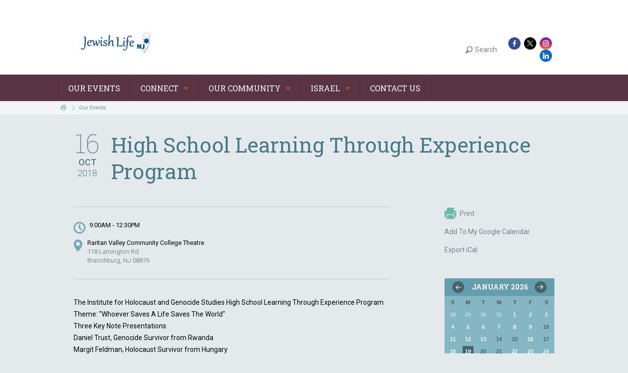

--- FILE ---
content_type: text/html; charset=UTF-8
request_url: https://www.jewishlifenj.org/our-events/high-school-learning-through-experience-program-1536242653/
body_size: 5098
content:
<!DOCTYPE html>
<html lang="en-US" dir="ltr">
<head>
    
    <title>High School Learning Through Experience Program
 | Jewish Life NJ</title>

    <meta name="description" content="
">
    <meta http-equiv="Content-type" content="text/html; charset=utf-8" />
    <meta name="viewport" content="width=device-width">
    <meta name="format-detection" content="telephone=no">
    <meta name="fedweb-master" content="true">

    

            
    
    
            
            
            <link rel="shortcut icon" href="https://cdn.fedweb.org/assets/theme3/stylesheets/images/favicon.ico" />
    
    
    <link rel="stylesheet" href="https://cdn.fedweb.org/assets/built/theme_base.css?rel=d31ae1d" />
    <link rel="stylesheet" type="text/css" href="https://www.jewishlifenj.org/theme-stylesheet/site270_theme3?rel=d31ae1d.57e237da" />

            
        
        
                    <style media="screen" type="text/css">
                .main-nav ul > li > a {
    text-transform: uppercase!important;}
.header-wrap {
    background: #fff!important;
}

.page-header { background: #fff!important;}
.page-header::before { background: #fff!important;}

#logo.enlarge a img {display:none!important;}


.page-footer address .contact i { display: none; }


            </style>
            
            <script>
            (function(i,s,o,g,r,a,m){i['GoogleAnalyticsObject']=r;i[r]=i[r]||function(){
                (i[r].q=i[r].q||[]).push(arguments)},i[r].l=1*new Date();a=s.createElement(o),
                    m=s.getElementsByTagName(o)[0];a.async=1;a.src=g;m.parentNode.insertBefore(a,m)
            })(window,document,'script','//www.google-analytics.com/analytics.js','ga');

            var ga_cookie_domain = "auto";
            ga('create', '279233983', ga_cookie_domain);
            
            ga('send', 'pageview');
        </script>
    
    
    
    
    

    
    <script src="//maps.google.com/maps/api/js?key=AIzaSyAVI9EpnhUbtO45EWta7tQ235hxRxVrjN8"></script>

    <script type="text/javascript" src="https://cdn.fedweb.org/assets/built/theme_base.min.js?rel=d31ae1d"></script>

    <script type="text/javascript" src="https://cdn.fedweb.org/assets/built/theme3.min.js?rel=d31ae1d"></script>

            
        
        
                    <script type="text/javascript">
                $(function() {
    // Modify the page footer elements
  $('footer.page-footer section.categories div.shell div.row .col-1').attr("class","col-1 col");
    $('footer.page-footer section.categories div.shell div.row .col-2').attr("class","col-3 col");
    $('footer.page-footer section.categories div.shell div.row .col-8:nth-child(2)').attr("class","col-8 dark col");

    // Add a custom section to the footer called "Community Links"
    $('footer.page-footer section.categories div.shell div.row:nth-child(2)').prepend(
        '<div class="logos-footer col-4 col">' +
            '<h4>Jewish Life NJ is your portal to all things Jewish in Somerset, Hunterdon & Warren Counties. Whether you are new to our community or a long - time member you’ll find opportunities to learn, celebrate, participate, meet others and enrich your life. </h4>' +
            '<br/>' +
            
            '</a>' +
      
       
   '</div>' 
    );

});

            </script>
            
            
            
    <!-- Render Embed Codes BEGIN -->
    <style>
/*login*/

.top-nav > ul > li.account-item {display:none;}
body > div.header-wrap > div.navs > nav.top-nav-mobile > div > ul > li.logout-item{display:none!important;}

body > footer > section.categories > div > div.row.col-row > div.col-4.col.dark.footer-column-contact-us > address > p.contact > i{display:none;}
</style>


	<!-- Global site tag (gtag.js) - Google Analytics -->
<script async src="https://www.googletagmanager.com/gtag/js?id=G-DRJ45PQ7DT"></script>
<script>
  window.dataLayer = window.dataLayer || [];
  function gtag(){dataLayer.push(arguments);}
  gtag('js', new Date());

  gtag('config', 'G-DRJ45PQ7DT');
</script>



    <!-- Render Embed Codes END -->

    <!-- Page Custom CSS BEGIN -->
        <!-- Page Custom CSS END -->

    <!-- Code Component CSS BEGIN -->
            
        <!-- Code Component CSS BEGIN -->

    <!-- Code Component Javascript BEGIN -->
            
        <!-- Code Component Javascript END -->
</head>
<body data-site-type="federation" class=" section-calendar section-calendar-event section-id-3383
">

    
    
    
    <section class="page-wrapper ">
        <header class="
                page-header
            ">
            
                        <div class="sticky-header-container sticky ">
                <div class="header-wrap">
                    <div class="shell">
                        <span class="mobile-top-wrapper">
                            <span class="mobile-top-wrapper-row">
                                <span class="mobile-top-wrapper-cell">
                                    <div id="logo" class=" ">
                                        <a href="https://www.jewishlifenj.org">
                                                                                            <img src="https://cdn.fedweb.org/cache/fed-41/site-270-logo-1569256183.png"/>
                                                                                        
                                            <span class="notext">Jewish Life NJ</span>
                                        </a>
                                    </div>
                                </span>
                                                                <span class="mobile-top-wrapper-cell">
                                    <a href="#" class="menu-btn">Menu</a>
                                </span>
                            </span>
                        </span>

                                                    <nav class="top-nav">
                                
                                <ul class="round-nav">
                                                                   </ul>

                                <ul class="user-nav">
                                    <li class="account-item">
                                                                                    <a href="https://www.jewishlifenj.org/login">Log In<i class="ss-icon ico-user ss-user"></i></a>
                                                                            </li>
                                    <li>
                                        <a href="#" class="search-link">Search<i class="ss-icon ico-search ss-search"></i></a>
                                        <form action="https://www.jewishlifenj.org/search" method="get" class="top-search">
	<input type="text" class="field" name="keywords" value="" placeholder="Search"/>
	<input type="submit" value="Search" class="submit-button">
</form>                                    </li>
                                </ul>

                                <ul class="social-nav social-nav--inline">
    <li>

                    <a href="https://www.facebook.com/jfedshaw/" class="ico ico-fb" alt="facebook" target="_blank"></a>
                    <a href="https://twitter.com/JFedSHAW" class="ico ico-tw" alt="twitter" target="_blank"></a>
        
                <i class="ss-icon ico-dd-arrow ss-dropdown"></i>
        <div class="dd">
            <ul>
                                    <li>
                                                    <a href="https://instagram.com/jfedshaw" class="ico ico-in" alt="instagram" target="_blank"></a>
                                                    <a href="https://www.linkedin.com/company/jewish-federation-of-somerset-hunterdon-and-warren-counties?trk=mini-profile" class="ico ico-li" alt="linkedin" target="_blank"></a>
                                            </li>
                            </ul>
        </div>
            </li>
</ul>
                            </nav>
                                            </div>
                </div>
                <div class="navs">
                    <nav class="top-nav-mobile">
                        <div class="shell">
                            <ul class="user-nav-mobile">

                                
                                
                                                                    <li class="logout-item"><a href="https://www.jewishlifenj.org/login">Log In</a></li>
                                                            </ul>
                            
                                                        <ul class="social-nav-mobile">
                                                                <li>
                                    <a href="https://www.facebook.com/jfedshaw/" target="_blank">
                                        <img src="https://cdn.fedweb.org/assets/theme3/stylesheets/images/ico-header-fb-tablet.png" alt="facebook" />
                                    </a>
                                </li>
                                                                <li>
                                    <a href="https://twitter.com/JFedSHAW" target="_blank">
                                        <img src="https://cdn.fedweb.org/assets/theme3/stylesheets/images/ico-header-tw-tablet.png" alt="twitter" />
                                    </a>
                                </li>
                                                                <li>
                                    <a href="https://instagram.com/jfedshaw" target="_blank">
                                        <img src="https://cdn.fedweb.org/assets/theme3/stylesheets/images/ico-header-in-tablet.png" alt="instagram" />
                                    </a>
                                </li>
                                                                <li>
                                    <a href="https://www.linkedin.com/company/jewish-federation-of-somerset-hunterdon-and-warren-counties?trk=mini-profile" target="_blank">
                                        <img src="https://cdn.fedweb.org/assets/theme3/stylesheets/images/ico-header-li-tablet.png" alt="linkedin" />
                                    </a>
                                </li>
                                                            </ul>
                        </div>
                    </nav>

                    
                    <nav class="
        main-nav
        align-left
        padding-x-default
        padding-y-default
        font-size-16
        ">
    <div class="shell">

        <ul><li><a href="https://jewishlifenj.org/our-events">Our Events </a></li><li class="taphover"><a href="https://jewishlifenj.org/connect">Connect <span class="no-wrap"><i class="ico-arrow"></i></span></a><div class="dd"><ul><li><a href="https://jewishlifenj.org/connect/young-families">Young Families </a></li><li><a href="https://jewishlifenj.org/connect/adults">Adults</a></li><li><a href="https://jewishlifenj.org/connect/teen-students">Teen Students</a></li><li><a href="https://jewishlifenj.org/connect/seniors">Seniors</a></li><li><a href="https://jewishlifenj.org/connect/college-students">College Students</a></li><li><a href="https://jewishlifenj.org/connect/special-needs">Special Needs</a></li><li><a href="https://jewishlifenj.org/connect/young-adults">Young Adults</a></li><li><a href="https://jewishlifenj.org/connect/lgbtq">LGBTQ</a></li></ul></div></li><li class="taphover"><a href="https://jewishlifenj.org/our-community">Our Community <span class="no-wrap"><i class="ico-arrow"></i></span></a><div class="dd"><ul><li><a href="https://jewishlifenj.org/our-community/agencies-and-congregations">Agencies and Congregations </a></li><li><a href="https://jewishlifenj.org/our-community/holocaust-resources">Holocaust Resources</a></li><li><a href="https://jewishlifenj.org/our-community/life-cycles">Life Cycles </a></li><li><a href="https://jewishlifenj.org/our-community/agencies-and-congregations/resources">Resources </a></li></ul></div></li><li class="taphover"><a href="https://jewishlifenj.org/israel">Israel <span class="no-wrap"><i class="ico-arrow"></i></span></a><div class="dd"><ul><li><a href="https://jewishlifenj.org/israel/celebrate-israel">Celebrate Israel </a></li><li><a href="https://jewishlifenj.org/israel/birthright">Birthright </a></li><li><a href="https://jewishlifenj.org/israel/visit-israel">Visit Israel </a></li><li><a href="https://jewishlifenj.org/israel/visit-israel/scholarships">Scholarships</a></li></ul></div></li><li><a href="https://jewishlifenj.org/contact-us">Contact Us </a></li></ul>

        
    </div>
</nav>

                </div>
            </div>

                            <nav class="breadcrumbs">
                    <div class="shell">
                        <div class="row">
                            <ul>
                                <li><a href="https://www.jewishlifenj.org" class="home-link">Home</a></li>

                                                                                                            <li>
                                                                                            <a href="https://jewishlifenj.org/our-events">
                                                                                            Our Events 
                                            </a>
                                        </li>
                                                                    
                            </ul>
                        </div>
                    </div>
                </nav>
            
                            
                                    </header>

                                
    <section class="page-main calendar-event" id="calendar-785-event-286324">
        <div class="shell">
            <section class="row">
                <section class="col-12 col-12-mobile">
                    <header class="page-title">

                        <div class="event-date">
            <div class="date-box">
            <div class="month">Oct</div>
            <p>
                <span class="day">16</span>
                <span class="year">2018</span>
            </p>
        </div>

            
</div>

                        <h2>High School Learning Through Experience Program</h2>
                    </header>
                </section>
            </section>
        </div>
        <div class="shell">
            <section class="row">
                <section class="col-8">
                                        <div class="event-info clearfix -no-price -cols-2">

                        <p class="time">
            9:00AM - 12:30PM
        <span class="js-rrule" data-rrule="">&nbsp;</span>
</p>

                                                    <p class="location">

                                                                    Raritan Valley Community College Theatre 
                                                                        <span>
                                        118 Lamington Rd
                                                                                <br />
                                         Branchburg, NJ 08876
                                    </span>
                                    <span>
                                                                                                                    </span>
                                                                                                        
                            </p>
                        
                        
                                            </div>
                                        <article class="post">
                        
                        <div class="editor-copy">
                            <p>The Institute for Holocaust and Genocide Studies High School Learning Through Experience Program<br/> Theme: "Whoever Saves A Life Saves The World"<br/> Three Key Note Presentations <br/> Daniel Trust, Genocide Survivor from Rwanda <br/> Margit Feldman, Holocaust Survivor from Hungary <br/> Carl Wilkens, Humanitarian Aid Worker who helped hundreds of Rwandan Survivors</p>
                        </div> <!-- /. editor-copy -->

						
                    </article>

                    

                </section>
                <aside class="col-3 offset-1">

                    
                    <div class="widget">
                        <ul class="headers inline">

                            
                            <li><a href="javascript:window.print();"><i class="ico-print"></i>Print</a></li>
                            <li><a href="http://www.google.com/calendar/event?action=TEMPLATE&amp;text=High%20School%20Learning%20Through%20Experience%20Program&amp;dates=20181016T130000Z%2F20181016T163000Z&amp;details=Jewish%20Life%20NJ%0ACommunity%20Calendar%0Ahttps%3A%2F%2Fjfedwcnj.org%2Fcalendar%2Fhigh-school-learning-through-experience-program-1536242653%0A%0AThe%20Institute%20for%20Holocaust%20and%20Genocide%20Studies%20High%20School%20Learning%20Through%20Experience%20Program%20Theme%3A%20%22Whoever%20Saves%20A%20Life%20Saves%20The%20World%22%20Three%20Key%20Note%20Presentations%20%20Daniel%20Trust%2C%20Genocide%20Survivor%20from%20Rwanda%20%20Margit%20Feldman%2C%20Holocaust%20Survivor%20from%20Hungary%20%20Carl%20Wilkens%2C%20Humanitarian%20Aid%20Worker%20who%20helped%20hundreds%20of%20Rwandan%20Survivors&amp;location=&amp;trp=true" target="_blank">Add To My Google Calendar</a></li>
                            <li><a href="https://www.jewishlifenj.org/our-events/ical/high-school-learning-through-experience-program-1536242653-286324" target="_blank">Export iCal</a></li>
                        </ul>

                        
                        <div class="calendar-placeholder">
                            <div class="calendar" data-url="https://www.jewishlifenj.org/our-events/cal_widget/2026/01" data-day-url="https://www.jewishlifenj.org/our-events/day/list/2026/01/19" data-active-dates="[]" data-selected-year="" data-selected-month="" data-current-year="2026" data-current-month="01"></div>
                        </div>

                        

                    </div>

                </aside>
            </section>
        </div>

        

        
        

    </section>

        
        <section class="hovering-side-bar unpositioned">
            <div class="items">
                                                    </div>
        </section>

        <div class="footer-push"></div>
    </section>

    <footer class="page-footer">
        <div class="footer-wrapper">
            <div class="footer-row row row-has-wysiwyg row-has-contactus "
                 >
                <div class="shell">
                    <section class="footer-section flex-container justify-space-between nowrap">
                                                            <section class="flex-item col-6 footer-column item-count-1">
                                    <div class="footer-column-wrapper">
                                                                                                                                                                                        <div id="component-518860" class="component-container component-class-wysiwyg ">
                                                        <div class="editor-copy"><p class="p1" color:="" helvetica="" style="margin: 0px; font-variant-numeric: normal; font-variant-east-asian: normal; font-stretch: normal; font-size: 12px; line-height: normal; font-family: "><span style="color:#FFFFFF;"><span style="font-size:22px;">JEWISH LIFE NJ IS YOUR PORTAL TO ALL THINGS JEWISH IN SOMERSET, HUNTERDON & WARREN COUNTIES. WHETHER YOU ARE NEW TO OUR COMMUNITY OR A LONG - TIME MEMBER YOU’LL FIND OPPORTUNITIES TO LEARN, CELEBRATE, PARTICIPATE, MEET OTHERS AND ENRICH YOUR LIFE.</span></span></p>
</div>
                                                    </div>
                                                                                                                                                                        </div>
                                </section>
                                                            <section class="flex-item col-6 footer-column item-count-1">
                                    <div class="footer-column-wrapper">
                                                                                                                                                                                        <div id="component-518769" class="component-container component-class-contactus ">
                                                        <div class="contact-us">
    <h4>CONTACT US</h4>
    <address>
        <p class="location">
            <i class="ss-icon ss-location"></i><br>
            
                            Jewish Life NJ<br />
            
                            775 Talamini Road <br />
            
            
            Bridgewater, NJ 08807
        </p>
        <p class="contact" style="margin-top: 12px;">
            <i class="ss-icon ss-phone"></i><br>

            
            <a class="contact-email" href="/cdn-cgi/l/email-protection#531a3d353c1339353637203b32247d3c2134"><span class="__cf_email__" data-cfemail="01486f676e416b676465726960762f6e7366">[email&#160;protected]</span></a>
        </p>
    </address>
</div>

                                                    </div>
                                                                                                                                                                        </div>
                                </section>
                                                </section> <!-- /.footer-section -->
                </div> <!-- /.shell -->
            </div> <!-- /.footer-row -->
            

        </div> <!-- /.footer-wrapper -->
        <section class="copy">
            <div class="shell">
                <p class="left"><a href="#" class="logo">
                                            <img src="https://cdn.fedweb.org/assets/theme3/stylesheets/images/logo-footer.png" alt="" />
                                    </a> Copyright &copy; 2026 Jewish Life NJ. All Rights Reserved.</p>
                                    <p class="right">Powered by FEDWEB &reg; Central     <a href="https://www.jewishlifenj.org/privacy-policy" class="privacy-policy">Privacy Policy</a>     <a href="https://www.jewishlifenj.org/terms-of-use">Terms of Use</a></p>
                            </div>
        </section> <!-- /.copy -->
    </footer>

    
    
    
    
    
    
    
    
    <script data-cfasync="false" src="/cdn-cgi/scripts/5c5dd728/cloudflare-static/email-decode.min.js"></script><script type="text/javascript">
	window.base_asset_url = "https:\/\/cdn.fedweb.org\/";
</script>

    
        
    
</body>
</html>


--- FILE ---
content_type: text/css; charset=UTF-8
request_url: https://www.jewishlifenj.org/theme-stylesheet/site270_theme3?rel=d31ae1d.57e237da
body_size: 24759
content:
@import url(//fonts.googleapis.com/css?family=Roboto:400,300,100,500,700,700italic,900|Roboto+Slab:400,700,300,100|Merriweather:400,400italic,700,700italic);
article,aside,details,figcaption,figure,footer,header,hgroup,menu,nav,section{display:block}*{margin:0;outline:0;padding:0}body,html{height:100%}.rich-text-editor,body{background:#e4eaec;color:#404040;font-family:Roboto,arial,sans-serif;font-size:14px;line-height:24px}.rich-text-editor p,body p{color:#000}a{color:#0252aa;cursor:pointer;text-decoration:none;transition:background .3s}a:hover{text-decoration:underline}a img{border:0}input,select,textarea{font-family:arial,sans-serif;font-size:12px}textarea{overflow:auto}.clearfix,.row,.shell{*zoom:1}.clearfix:after,.row:not(.row-full-width):after,.shell:after{clear:both;content:" ";display:block;font-size:0;height:0;overflow:hidden;visibility:hidden}.cl{clear:both;display:block;height:0}.cl,.notext{font-size:0;line-height:0;text-indent:-4000px}.alignleft,.left{display:inline;float:left}.alignright,.right{display:inline;float:right}.transparent{background:transparent!important}h1{color:#ed712e;font:900 46px/58px Roboto Slab,sans-serif}h2{color:#497a88;font:normal 42px/54px Roboto Slab,serif}h3{color:#404040;font:400 18px/27px Roboto Slab,serif}h4{color:#497a88;font:700 16px/21px Roboto Slab,serif}h5{color:#ed712e}h6{color:#497a88}.rich-text h1{font-size:46px;font-weight:900;line-height:1.2608695652}.rich-text h2{font-size:42px;font-weight:400;line-height:1.2857142857}.rich-text h3{font-size:18px;font-weight:400;line-height:1.5}.rich-text h4{font-size:16px;font-weight:700;line-height:1.3125}.rich-text h5{font-size:12px;font-weight:700;line-height:2}.rich-text h6{font-size:11px;font-weight:400;line-height:1.3125}.shell{margin:0 auto;max-width:980px}.shell.full-width-shell{max-width:calc(100% - 32px);padding:0 16x;width:calc(100% - 32px)}.shell.full-width-shell.disable-padding{max-width:100%;padding:0;width:100%}.page-wrapper{height:auto!important;height:100%;margin:0 auto -518px;min-height:100%}.top-nav-mobile{display:none}.row{margin-left:-28px}.row.row-full-width{align-items:flex-start;display:flex;flex-wrap:nowrap;gap:44px;margin:0}.row.row-full-width.row-enable-gapless{gap:0}.row.row-full-width.row-enable-gapless div[data-component-type]>div,.row.row-full-width.row-enable-gapless div[data-component-type]>section{margin:0}.row.row-full-width.row-enable-gapless div[data-component-type]>div div.box,.row.row-full-width.row-enable-gapless div[data-component-type]>section div.box{width:auto}@media screen and (max-width:767px){.row.row-full-width{flex-wrap:wrap}}.row.row-full-width .page-column{margin:0}.row.row-full-width .page-column.col-3{width:25%}.row.row-full-width .page-column.col-4{width:33.3333333333%}.row.row-full-width .page-column.col-6{width:50%}.row.row-full-width .page-column.col-8{width:66.6666666667%}.row.row-full-width .page-column.col-9{width:75%}.row.row-full-width .page-column.col-12{width:100%}.col-1{width:56px}.col-2{width:140px}.col-3{width:224px}.col-4{width:308px}.col-5{width:392px}.col-6{width:476px}.col-7{width:560px}.col-8{width:644px}.col-9{width:728px}.col-10{width:-28px}.col-11{width:896px}.col-12{width:980px}.col-1,.col-10,.col-11,.col-12,.col-2,.col-3,.col-4,.col-5,.col-6,.col-7,.col-8,.col-9{float:left;margin-left:28px}.offset-1{margin-left:112px}.offset-2{margin-left:196px}.offset-3{margin-left:280px}.offset-4{margin-left:364px}.offset-5{margin-left:448px}.offset-6{margin-left:532px}.offset-7{margin-left:616px}.offset-8{margin-left:700px}.offset-9{margin-left:784px}.offset-10,.offset-11{margin-left:112px}.cta-btn{background:#fa945d;border-radius:21px;color:#fff;display:inline-block;font:normal 18px/25px Roboto Slab,serif;padding:10px 16px;text-transform:uppercase}.cta-btn:hover{background:#232f30;text-decoration:none}.cta-btn i{display:inline-block;margin:5px 11px 5px 0;vertical-align:top}.cta-btn .ico-add{background:url(/assets/theme3/stylesheets/images/ico-btn-add.png) no-repeat;height:15px;width:15px}.cta-btn.small{border-radius:13px;font-size:14px;padding:2px 12px}.cta-btn.block{background:#232f30;border-radius:32px;color:#77b1c2;display:block;font-family:Roboto Slab,sans-serif;font-size:21px;font-weight:400;line-height:24px;padding:21px;text-align:center}.cta-btn.blue:hover{background:#1b2526}.label{background:#634350;border-radius:12px;color:#fff;display:inline-block;font-size:13px;font-weight:400;line-height:27px;min-width:67px;padding:0 8px;text-align:center}.label.red{background:#fa945d}.label.blue{background:#67b8ac}.label.full-time{background:#634350}.label.freelance{background:#0d3752}.label.part-time{background:#b87070}.label.internship{background:#67b8ac}.label.seasonal{background:#fa945d}i{display:inline-block;vertical-align:middle}.ico-arrow{background:url(/assets/theme3/stylesheets/images/ico-box-arrow.png);height:13px;margin-bottom:2px;margin-left:9px;width:14px}.header-wrap{background:#e4eaec;background:linear-gradient(180deg,#e4eaec 0,#d5dee1);filter:progid:DXImageTransform.Microsoft.gradient(startColorstr="$theme_header",endColorstr="darken($theme_header, 5%)",GradientType=0);padding:30px 0 0}.is-sticky .header-wrap{padding-top:0}.page-header{background:url(/assets/theme3/stylesheets/images/header.png) no-repeat center 0;padding:30px 0 0;position:relative;z-index:20}.page-header:before{background:#ebeff1;content:"";height:100%;position:absolute;right:50%;top:0;width:50%;z-index:-1}.page-header .shell{position:relative}.page-header>.shell{border-bottom:1px solid #cfd6d9;margin-bottom:12px;padding-bottom:15px}.menu-btn{display:none;font-size:0;line-height:0;text-indent:-4000px}.text-size{background:#f0f3f5;border-radius:0 0 20px 20px;color:#5d686f;font:700 12px/21px Lato,sans-serif;padding:0 12px 4px;position:absolute;right:0;top:-30px}.text-size a{color:#5d686f;display:inline-block;margin-left:1px}.text-size a:hover{color:#333;text-decoration:none}.text-size .size-1{font-size:12px}.text-size .size-2{font-size:15px}.text-size .size-3{font-size:18px}.navs li{list-style:none}.top-nav{background:#fff;border-radius:22px;float:right;font-family:Roboto,sans-serif;font-size:14px;font-weight:400;line-height:20px;margin:6px 0 0;padding:5px}.top-nav>ul{list-style:none}.top-nav>ul,.top-nav>ul>li{display:inline-block;vertical-align:middle}.top-nav>ul>li{*display:inline}.top-nav .ico-dd-arrow,.top-nav>ul>li>a{display:inline-block;vertical-align:middle}.top-nav .ico-dd-arrow{color:#c2c7cb;font-size:12px;height:7px;line-height:12px;margin-left:5px;width:10px}.top-nav li:hover .ico-dd-arrow{background-position:0 bottom}.round-nav,.social-nav,.user-nav{position:relative;z-index:30}.round-nav>li.custom-button-item{border-radius:15px;color:#cb5c6e;line-height:20px;padding:5px 11px 5px 13px;position:relative}.round-nav>li.custom-button-item>a{display:inline-block;position:relative;z-index:2}.round-nav a{color:#cb5c6e}.round-nav a i{display:inline-block;font-size:15px;height:17px;margin-right:5px;vertical-align:inherit;width:15px}.round-nav a:hover{text-decoration:none}.round-nav li .dd{background:#f8f8f8;border:1px solid #d0d0d0;border-radius:15px;display:none;left:-1px;overflow:hidden;padding-top:30px;position:absolute;top:-1px;width:100%;z-index:1}.round-nav li .dd ul{list-style:none;padding:5px 11px}.round-nav li .dd ul a:hover{color:#00bff3}.round-nav>li:hover{background:#f8f8f8}.round-nav>li:hover .dd{display:block}.user-nav{margin-bottom:2px;margin-left:8px;margin-right:8px;z-index:40}.user-nav li{position:relative}.user-nav li+li{margin-left:12px}.user-nav a{color:#7f7f7f;display:inline-block;padding-left:19px;position:relative}.user-nav a i{display:inline-block;left:0;margin-bottom:2px;margin-top:-7px;position:absolute;top:50%;vertical-align:middle}.user-nav a .ico-user{background:url(/assets/theme3/stylesheets/images/ico-header-user.png) no-repeat;height:14px;width:14px}.user-nav a .ico-search{background:url(/assets/theme3/stylesheets/images/ico-header-search.png) no-repeat;height:14px;width:14px}.user-nav a:hover{text-decoration:none}.user-nav a:hover i{background-position:0 bottom}.top-search{border-radius:5px;display:none;margin:0 -40px 0 -15px;padding:0 10px;position:absolute;top:-4px;width:138px}.top-search .field{background:#fff;border:1px solid #d0d0d0;border-radius:15px;color:#7f7f7f;font-family:Open Sans,sans-serif;font-size:12px;font-weight:600;padding:6px 10px 7px;width:100%}.top-search .submit-button{border:0;cursor:pointer;font-size:0;height:32px;line-height:0;margin-right:0;position:absolute;right:0;text-indent:-4000px;width:32px}.top-search .submit-button,.top-search .submit-button:hover{background:url(/assets/theme3/stylesheets/images/ico-search.png) no-repeat 50%}.social-nav>li{border-radius:15px;color:#464646;line-height:20px;padding:5px 8px;position:relative}.social-nav>li+li{margin-left:3px}.social-nav .ico-dd-arrow,.social-nav>li>a{position:relative;z-index:2}.social-nav .ico-dd-arrow{margin-left:0;vertical-align:middle}.social-nav a{display:inline-block}.social-nav a img{display:block}.social-nav a+a{margin-left:6px}.social-nav .ico{background-size:25px 25px;height:25px;width:25px}.social-nav .ico-fb{background-image:url(/assets/theme3/stylesheets/images/ico-header-fb.png)}.social-nav .ico-gp{background-image:url(/assets/theme3/stylesheets/images/ico-header-gp.png)}.social-nav .ico-in{background-image:url(/assets/theme3/stylesheets/images/ico-header-in.png)}.social-nav .ico-pi{background-image:url(/assets/theme3/stylesheets/images/ico-header-pi.png)}.social-nav .ico-tu{background-image:url(/assets/theme3/stylesheets/images/ico-header-tu.png)}.social-nav .ico-tw{background-image:url(/assets/theme3/stylesheets/images/ico-header-tw.png)}.social-nav .ico-yt{background-image:url(/assets/theme3/stylesheets/images/ico-header-yt.png)}.social-nav .ico-vm{background-image:url(/assets/theme3/stylesheets/images/ico-header-vm.png)}.social-nav .ico-fl{background-image:url(/assets/theme3/stylesheets/images/ico-header-fl.png)}.social-nav .ico-li{background-image:url(/assets/theme3/stylesheets/images/ico-header-li.png)}.social-nav li .dd{background:#f8f8f8;border:1px solid #d0d0d0;border-radius:15px;display:none;left:-1px;padding-top:30px;position:absolute;top:-1px;width:100%;z-index:1}.social-nav li .dd ul{list-style:none;padding:5px 8px}.social-nav li .dd ul a:hover{color:#00bff3}.social-nav>li:hover{background:#f8f8f8}.social-nav>li:hover .dd{display:block}.main-nav{-webkit-backface-visibility:hidden;backface-visibility:hidden;background:#593444;font-family:Roboto Slab,serif;font-size:16px;line-height:20px;position:relative;z-index:20}.main-nav ul{*zoom:1;list-style:none;position:relative;text-align:justify}.main-nav ul>li>a{color:#fff;display:block;padding:20px 20px 18px}.main-nav ul>li.hover>span .ico-arrow,.main-nav ul>li:hover>a .ico-arrow,.main-nav ul>li>a:hover .ico-arrow,.main-nav ul>li>span:hover .ico-arrow{background-position:0 -7px}.main-nav ul>li>a .ico-arrow,.main-nav ul>li>span .ico-arrow{background:url(/assets/theme3/stylesheets/images/main-nav-dd-arrow.png) no-repeat;height:7px;margin-left:6px;width:10px}.main-nav ul>li.block{font-size:0;height:0;line-height:0;text-indent:-4000px;width:100%}.main-nav>.shell>ul{margin:0 -32px;position:relative}.main-nav>.shell>ul>li{border-left:1px solid #4f2e3d;border-right:1px solid #4f2e3d;float:left;position:relative}.main-nav>.shell>ul>li+li{border-left:0}.main-nav>.shell>ul>li.hover>a,.main-nav>.shell>ul>li.hover>span,.main-nav>.shell>ul>li:hover>a,.main-nav>.shell>ul>li:hover>span,.main-nav>.shell>ul>li>a.active,.main-nav>.shell>ul>li>a:hover{background:#53303f;text-decoration:none}.main-nav>.shell>ul:after{clear:both;content:"";display:block;height:0;visibility:hidden}.main-nav .dd{background:#004f7c;display:none;left:0;min-width:184px;position:absolute;top:100%;width:100%}.main-nav .dd ul li a .ico-arrow.child-active,.main-nav .dd ul li a:hover .ico-arrow{background-position:-11px -9px;height:10px;width:9px}.main-nav ul>li.hover>.dd,.main-nav ul>li:hover>.dd{display:block}.main-nav .dd ul{text-align:left}.main-nav .dd ul>li{border:0;display:block;float:none}.main-nav .dd ul>li+li{border-top:1px solid #024368;position:relative}.main-nav .dd ul>li>a{color:#fff;display:block;font-size:16px;line-height:24px;padding:5px 11px}.main-nav .dd ul>li>a:hover{background:#0183c8;text-decoration:none}.main-nav .dd .dd{left:100%;top:0}.main-nav.padding-x-small .shell>ul>li>.nav-type-text-item,.main-nav.padding-x-small .shell>ul>li>a{padding-left:14px;padding-right:14px}.main-nav.padding-x-large .shell>ul>li>.nav-type-text-item,.main-nav.padding-x-large .shell>ul>li>a{padding-left:34px;padding-right:34px}.main-nav.padding-y-small .shell>ul>li>.nav-type-text-item,.main-nav.padding-y-small .shell>ul>li>a{padding-bottom:14px;padding-top:14px}.main-nav.padding-y-large .shell>ul>li>.nav-type-text-item,.main-nav.padding-y-large .shell>ul>li>a{padding-bottom:32px;padding-top:32px}.main-nav.font-size-14 .shell>ul>li>.nav-type-text-item,.main-nav.font-size-14 .shell>ul>li>a{font-size:14px;line-height:14px}.main-nav.font-size-16 .shell>ul>li>.nav-type-text-item,.main-nav.font-size-16 .shell>ul>li>a{font-size:16px;line-height:16px}.main-nav.font-size-18 .shell>ul>li>.nav-type-text-item,.main-nav.font-size-18 .shell>ul>li>a{font-size:18px;line-height:18px}.main-nav.font-size-20 .shell>ul>li>.nav-type-text-item,.main-nav.font-size-20 .shell>ul>li>a{font-size:20px;line-height:20px}.main-nav.font-size-22 .shell>ul>li>.nav-type-text-item,.main-nav.font-size-22 .shell>ul>li>a{font-size:22px;line-height:22px}.breadcrumbs{background:#f2f4f5;color:#74a5b3;font-size:11px;font-weight:500;line-height:15px}.breadcrumbs:hover{position:relative;z-index:30}.breadcrumbs ul{padding:4px 0 6px}.breadcrumbs ul li{display:inline-block;*display:inline;list-style:none;vertical-align:middle}.breadcrumbs ul li+li{background:url(/assets/theme3/stylesheets/images/breadcrumbs-sep.png) no-repeat 0;margin-left:7px;padding-left:15px}.breadcrumbs ul li a{color:#74a5b3}.breadcrumbs ul li a:hover{color:#333}.breadcrumbs ul li a.home-link{background:url(/assets/theme3/stylesheets/images/ico-breadcrumbs-home.png) no-repeat;display:block;font-size:0;height:13px;line-height:0;text-indent:-4000px;width:14px}.breadcrumbs .social_share .buttons{background:#f2f4f5}.footer-social .social_share{height:36px}.footer-social .social_share .share-button{font-size:16px;line-height:24px;padding:4px 12px;text-transform:uppercase}.footer-social .social_share .buttons{margin-top:6px}.page-top{background:#5dafa1 url(/assets/theme3/stylesheets/images/top-bg.png) no-repeat center 0;background-size:cover;color:#a3cbe0;max-height:347px;padding:36px 0 42px;position:relative}.page-top h2{color:#282e30;font-size:42px;font-weight:400}.page-top h3{color:#fff;font-family:Roboto Slab,serif;font-size:24px;font-weight:300;line-height:30px}.page-top a{color:#fff;font-weight:500}.page-top>.shell{position:relative;z-index:2}.page-top>.shell .page-title h3{color:#263f45}.page-top .fixed-height{height:354px;position:relative}.top-slider{margin:20px 57px;position:relative;width:529px}.top-slider .image{border:5px solid #00293f;float:left}.top-slider .slides .image,.top-slider .slides .image img{max-height:220px;max-width:215px}.top-slider .body{float:right;margin-top:5px;width:281px}.top-slider .body h3{color:#fff;font:700 24px/27px Lato,sans-serif;letter-spacing:-1px;margin:10px 0}.top-slider .body .cta-btn,.top-slider .body h3 a{color:#fff}.top-slider .flex-next,.top-slider .flex-prev{background:url(/assets/theme3/stylesheets/images/top-slider-nav.png) no-repeat 0 0;font-size:0;height:51px;line-height:0;margin-top:-25px;position:absolute;text-indent:-4000px;top:50%;width:26px}.top-slider .flex-prev{left:-57px}.top-slider .flex-next{background-position:right 0;right:-57px}.top-slider .flex-next:hover,.top-slider .flex-prev:hover{filter:alpha(opacity=75);opacity:.75}ul.promos{font-size:13px;font-weight:600;line-height:18px;list-style:none;width:275px}ul.promos li+li{margin-top:10px}ul.promos li a{color:#a4c8db;display:block;position:relative}ul.promos li a.with-icon{padding-left:52px}ul.promos li a:hover{filter:alpha(opacity=75);opacity:.75;text-decoration:none}ul.promos li a i{left:0;position:absolute;top:0}ul.promos li a .ico-donate{background:url(/assets/theme3/stylesheets/images/ico-promo-donate.png) no-repeat;height:36px;width:37px}ul.promos li a .ico-email{background:url(/assets/theme3/stylesheets/images/ico-promo-email.png) no-repeat;height:30px;width:34px}ul.promos li a .ico-community{background:url(/assets/theme3/stylesheets/images/ico-promo-community.png) no-repeat;height:32px;width:37px}ul.promos li a .fa,ul.promos li a .flaticon,ul.promos li a .ss-icon{font-size:24px;line-height:1;text-align:center;top:50%;transform:translateY(-50%);width:45px}ul.promos li a .title{color:#fff;font-family:Lato,sans-serif;font-size:14px;font-weight:700;margin-bottom:4px;text-transform:uppercase}ul.promos .no-text{min-height:27px}ul.promos .no-text .ss-icon{margin-top:1px}ul.promos .no-text .title{margin-top:0}ul.promos.type-1{margin-right:50px}ul.promos.type-1 li{padding:6px 10px}ul.promos.type-1 p{color:#fff}ul.promos.type-2{margin-right:50px;position:relative}ul.promos.type-2 li{background:url(/assets/theme3/stylesheets/images/promo-box.png) no-repeat;background-size:100% 100%;padding:12px}ul.promos.type-2 li a,ul.promos.type-2 li a .title{color:#393939}ul.promos.type-2 li a .ico-donate{background-image:url(/assets/theme3/stylesheets/images/ico-promo-donate-dark.png)}ul.promos.type-2 li a .ico-email{background-image:url(/assets/theme3/stylesheets/images/ico-promo-email-dark.png)}ul.promos.type-2 li a .ico-community{background-image:url(/assets/theme3/stylesheets/images/ico-promo-community-dark.png)}ul.promos.type-2 li a .fa,ul.promos.type-2 li a .flaticon,ul.promos.type-2 li a .ss-icon{font-size:35px;line-height:35px;margin-top:5px}ul.promos.type-3{position:relative}ul.promos.type-3 li{background:url(/assets/theme3/stylesheets/images/overlay.png);height:35px;height:auto;margin:0;padding:12px;width:auto}ul.promos.type-3 li+li{border-top:1px solid rgba(0,0,0,.6);margin-top:0}ul.promos.type-3 li a{color:#fff;font-family:Merriweather,serif;font-style:italic;line-height:21px}ul.promos.type-3 li a p{color:#fff}ul.promos.type-3 li a p.title{color:#0899e4;font-family:Lato,sans-serif;font-style:normal;font-weight:700;padding-bottom:10px}ul.promos.type-3 li a .ico-donate{background-image:url(/assets/theme3/stylesheets/images/ico-promo-donate-white.png)}ul.promos.type-3 li a .ico-email{background-image:url(/assets/theme3/stylesheets/images/ico-promo-email-white.png)}ul.promos.type-3 li a .ico-community{background-image:url(/assets/theme3/stylesheets/images/ico-promo-community-white.png)}ul.promos.type-3 li a .fa,ul.promos.type-3 li a .flaticon,ul.promos.type-3 li a .ss-icon{font-size:25px;line-height:1}.js-hero.full-size{max-height:none;padding:0;position:relative}.js-hero.full-size .full-slider{background:#000;margin:0;position:static}.js-hero.full-size .full-slider .slides li.wide{background-size:100% auto}.js-hero.full-size .full-slider .slides li.normal,.js-hero.full-size .full-slider .slides li.tall{background-size:auto 100%}.js-hero.full-size .full-slider.stretch .slides li{background-size:cover}.js-hero.full-size>.captions-promos{height:100%;width:100%}.js-hero.full-size>.captions-promos .shell{height:100%;position:static}.js-hero.full-size>.captions-promos .shell .row{height:100%}.js-hero.full-size>.captions-promos .shell .row .col-8{height:100%;width:100%}.js-hero.full-size>.captions-promos .shell .row .col-3{top:0}.js-hero.full-size .caption-slider{padding-left:0;width:100%}.js-hero.full-size .caption-slider .flexslider{margin-left:10%;width:75%}.js-hero.full-size.page-top{max-height:none;padding:0}.js-hero.full-size.page-top .full-slider{position:relative}.js-hero.full-size.page-top .shell .row{margin:0;width:100%}.js-hero.full-size.page-top .shell .row .col-8.fixed-height{margin:0}.js-hero.full-size.page-top .shell .row .col-8.fixed-height .caption-slider .flex-direction-nav a.flex-next{right:90px}.js-hero.full-size.page-top .shell .row .col-8.fixed-height .caption-slider .flex-direction-nav a.flex-prev{right:142px}.js-hero.full-size.page-top .shell .row .col-3{margin:0;position:absolute;right:0;width:auto}.js-hero.full-size.with-captions .shell{max-width:none}.js-hero.full-size .col-3.offset-1:before{content:"";height:100%}.js-hero.full-size .col-3.offset-1 .promos,.js-hero.full-size .col-3.offset-1:before{display:inline-block;vertical-align:middle}.js-hero.small-size .col-3.offset-1{height:250px;margin-left:50px;position:relative;width:auto}.js-hero.small-size .col-3.offset-1:before{content:"";display:inline-block;height:100%;vertical-align:middle}.js-hero.small-size .col-3.offset-1 .promos{display:inline-block;vertical-align:middle}.js-hero.small-size .col-3.offset-1 .promos.type-1{margin-right:0}.js-hero.small-size .col-3.offset-1 .promos.type-1 li{padding:0}.select-wrapper{display:inline-block;font-family:Lato,sans-serif;font-size:14px;font-weight:700;height:17px;line-height:17px;min-width:140px;position:relative}.select-wrapper select{min-height:100%;width:100%}.select-wrapper .chzn-container-single .chzn-single{background:#498a80 url(/assets/theme3/stylesheets/images/select-arrow.png) no-repeat 100%;border:none;color:#fff;font-size:14px;font-weight:400;height:45px;line-height:45px}.select-wrapper .chzn-container-single .chzn-single div b{background:none}.search{*zoom:1;display:inline-block}.search:after{clear:both;content:" ";display:block;height:0;visibility:hidden}.search .field{background:#498a80;border:0;border-radius:3px;color:#fff;float:left;font-family:Roboto Slab,serif;font-size:14px;font-weight:700;line-height:17px;margin-right:25px;padding:14px 20px;width:100px}.search .form-buttons,.search .submit-button{float:left;line-height:45px}.search .submit-button{background:#fa945d;border:0;border-radius:22px;color:#fff;cursor:pointer;font-family:Roboto Slab,serif;font-size:16px;font-weight:400;height:45px;margin-right:15px;text-align:center;text-transform:uppercase;width:140px}.search .submit-button:hover{background:#333}.reset-search{clear:left;float:right;height:15px;line-height:60px;margin-right:15px;text-align:center;width:130px}.full-slider{height:100%;left:0;position:absolute;top:0;width:100%}.full-slider .flexslider{height:100%}.full-slider ul.slides li{background-position:50%;background-repeat:no-repeat;height:100%;width:100%}.full-slider ul.slides li .image img{display:none}.caption-slider{background:url(/assets/theme3/stylesheets/images/box-bg.png);background-size:cover;color:#fff;font:300 24px/36px Roboto Slab,serif;margin:0;padding:20px 0 20px 5%;position:static;width:100%}.caption-slider .cta-btn{color:#fff;margin-left:12px}.caption-slider .flex-direction-nav a{background:url(/assets/theme3/stylesheets/images/slider-nav.png) no-repeat 0 0;font-size:0;height:16px;line-height:0;margin-top:-8px;position:absolute;text-indent:-4000px;top:50%;width:10px}.caption-slider .flex-direction-nav a.flex-next{background-position:right 0;right:30px}.caption-slider .flex-direction-nav a.flex-prev{right:72px}.caption-slider ul.slides li{max-height:288px;overflow:hidden}.caption-slider ul.slides li p{color:inherit}.page-above-title,.page-main{padding:35px 0 125px}.page-above-title.pt-0,.page-main.pt-0{padding-top:0}.page-above-title.pb-0,.page-main.pb-0{padding-bottom:0}@media screen and (min-width:1600px){.page-above-title .component-container>:last-child,.page-above-title .component-divider,.page-above-title .component-icon-row,.page-above-title .component-map,.page-footer .component-container>:last-child,.page-footer .component-divider,.page-footer .component-icon-row,.page-footer .component-map,.page-main .component-container>:last-child,.page-main .component-divider,.page-main .component-icon-row,.page-main .component-map{margin-bottom:44px}.page-above-title .component-container>:last-child.component-divider,.page-above-title .component-divider.component-divider,.page-above-title .component-icon-row.component-divider,.page-above-title .component-map.component-divider,.page-footer .component-container>:last-child.component-divider,.page-footer .component-divider.component-divider,.page-footer .component-icon-row.component-divider,.page-footer .component-map.component-divider,.page-main .component-container>:last-child.component-divider,.page-main .component-divider.component-divider,.page-main .component-icon-row.component-divider,.page-main .component-map.component-divider{margin-bottom:94px;padding-top:63px}}.page-title{margin-bottom:35px}.page-title h2,.page-title h3{margin-bottom:10px}.page-title h3{color:#4b7d8b;font-size:24px;font-weight:300;line-height:30px}.page-title .event-date{display:inline-block;margin-right:20px;vertical-align:middle}.page-title .event-date+h2{display:inline;vertical-align:middle}.page-title i{display:inline-block;font-size:42px;height:42px;line-height:42px;margin-right:21px;vertical-align:middle;width:48px}.page-title i.ss-icon{line-height:52px}.page-title .cta-btn.small{border-radius:22px;line-height:25px;margin:5px 0;min-width:161px;padding:10px 16px;text-align:center}.community-directory-listing .page-title{position:relative}.community-directory-listing .page-title h2.-has-icon{padding-left:79px}.community-directory-listing .page-title i{left:0;position:absolute;top:10px}.calendar-event .page-title{line-height:97px;position:relative}.calendar-event .page-title h2{display:inline-block;padding-left:76px}.calendar-event .page-title .event-date{left:0;position:absolute}.calendar-event .page-title .event-date.-multi-day+h2{padding-left:161px}.post-heading,.post-heading h2{margin-bottom:20px}.post-heading .label{margin-top:8px}.home-cols{margin:15px 0 55px}.stats{color:#898989;font-weight:600;text-align:center}.stats p{margin-bottom:24px}.stats .counter{color:#605ca8;font-family:Merriweather,serif;font-size:60px;font-weight:400;line-height:60px;margin-bottom:15px;overflow:hidden}.stats .counter-desc{color:#593444;font-family:Lato,sans-serif;font-size:16px;font-weight:700;line-height:24px;margin-bottom:30px;text-transform:uppercase}.event-slider .cta-btn,.stats .cta-btn{border-radius:3px;font-weight:700;min-width:100px;padding:12px 20px 14px;text-align:center}.video-box{color:#6b7a7e}.video-box .video{display:block;height:172px;overflow:hidden;position:relative}.video-box .video img{display:block;width:100%}.video-box .video .play{background:url(/assets/theme3/stylesheets/images/play.png) no-repeat;height:81px;left:50%;margin:-40px 0 0 -40px;position:absolute;top:50%;width:81px}.video-box .details{background:#649dad url(/assets/theme3/stylesheets/images/blue-bg.png) no-repeat center 0;background-size:cover;border-radius:0 0 2px 2px;font:600 14px/18px Roboto Slab,serif;padding:8px 20px 12px;text-align:center}.video-box .details h3,.video-box .details h4{color:#fff;font:700 16px/20px Roboto Slab,serif;padding-bottom:.2rem;text-transform:uppercase}.video-box .details p{color:#232f30}.event-slider{color:#898989;font-weight:600;position:relative;text-align:center}.event-slider .date-box{display:block;margin:0 auto 20px;width:77px}.event-slider .date-box p{padding:6px 0 9px}.event-slider .date-box .month{font-size:13px;line-height:29px;text-transform:uppercase}.event-slider .date-box .day{font-size:36px;line-height:42px}.event-slider .date-box.multi-day p .end-date{color:#f1915d;font-size:14px;font-weight:400;left:0;position:absolute;top:80px;width:100%}.event-slider .date-box.multi-day p .end-date .to{text-transform:lowercase}.event-slider h4{color:#593444;margin-bottom:14px;text-transform:uppercase}.event-slider p{margin-bottom:18px}.event-slider .flex-direction-nav a{background:url(/assets/theme3/stylesheets/images/event-slider-nav.png) no-repeat;font-size:0;height:16px;line-height:0;position:absolute;text-indent:-4000px;top:30px;width:10px}.event-slider .flex-direction-nav a.flex-prev{left:72px;left:50%;margin-left:-92px}.event-slider .flex-direction-nav a.flex-next{background-position:right 0;margin-right:-92px;right:72px;right:50%}.home-boxes .box{color:#6b7a7e;font-weight:600;line-height:24px;padding:0}.home-boxes .box .image img{display:block;width:100%}.home-boxes .box .body{margin:0 15px;overflow:hidden;padding:18px 0 38px;position:relative}.home-boxes .box .body p{color:#232f30}.home-boxes .box .meta{bottom:12px;color:#5c5c5c;font-size:13px;left:0;margin:0;position:absolute;width:100%}.home-boxes .box .meta a{color:#5c5c5c;display:inline-block;margin-right:15px}.home-boxes .box .meta a .ico-comments{background:url(/assets/theme3/stylesheets/images/ico-comments.png) no-repeat;height:22px;margin-right:4px;width:25px}.home-boxes .box .meta a:hover{color:#333;text-decoration:none}.home-boxes .box .date-box{display:inline-block;margin-bottom:8px;margin-right:12px;vertical-align:middle}.home-boxes .box .date-box p{margin:0}.home-boxes .box .date-box+h4{display:inline-block;vertical-align:middle;width:206px}.home-boxes .box p{margin-bottom:24px}.place{color:#748283;font-family:Roboto,sans-serif;font-size:13px;font-weight:400;line-height:24px}.place span{display:inline-block;margin-right:23px}.place .building{background:url(/assets/theme3/stylesheets/images/ico-event-building.png) no-repeat 0 0;padding-left:27px}.place .location{background:url(/assets/theme3/stylesheets/images/ico-event-location.png) no-repeat 0 0}.place .location,.place .location-line-2{padding-left:24px}ul.headers{color:#748283;font-family:Roboto,sans-serif;font-size:16px;line-height:27px;list-style:none}ul.headers li{display:inline-block;*display:inline;vertical-align:middle}ul.headers li+li{margin-left:25px}ul.headers li a{color:#748283;display:inline-block;font-size:14px;font-weight:400;line-height:24px}ul.headers li i{display:inline-block;height:24px;margin-right:7px;vertical-align:top;width:24px}ul.headers li .ico-tags{background:url(/assets/theme3/stylesheets/images/ico-colored-tags.png) no-repeat}ul.headers li .ico-archives,ul.headers li .ico-calendar{background:url(/assets/theme3/stylesheets/images/ico-colored-calendar.png) no-repeat}ul.headers li .ico-comments{background:url(/assets/theme3/stylesheets/images/ico-colored-comment.png) no-repeat;height:23px;width:24px}ul.headers li .ico-print{background:url(/assets/theme3/stylesheets/images/ico-colored-print.png) no-repeat;height:24px;width:24px}ul.headers li .tooltip{background:url(/assets/theme3/stylesheets/images/like-tooltip.png) no-repeat;color:#fff;display:inline-block;font-size:12px;height:21px;line-height:21px;margin-left:4px;padding-left:4px;text-align:center;vertical-align:middle;width:35px}article{color:#383838}article h3{color:#404040;font-size:30px}article h3,article h4{font-family:Roboto Slab,serif;font-weight:400;line-height:36px;margin:0}article h4{color:#497a88;font-size:24px}article h5{color:#ed712e;font-family:Roboto Slab,serif;font-size:18px;font-weight:400;line-height:36px;margin:0}article p{margin-bottom:24px}article ul{list-style:none;margin:0 0 24px 20px}article ul li{background:url(/assets/theme3/stylesheets/images/post-bull.png) no-repeat 0 8px;margin-bottom:6px;padding-left:16px}article img{margin:16px 6px}.post{border-top:1px solid #c2c7cb;padding:35px 0 25px}.post h3{margin-bottom:10px}.post ul li{margin-bottom:12px}.utility{border-top:1px solid #c2c7cb;padding:40px 0}.utility ul.tags{margin-bottom:10px}.utility ul.tags li{margin:0 6px 10px 0}.utility ul.tags li+li{margin-left:0}.posts{margin:0 -14px 20px;position:relative}.posts .entry{color:#fff;float:left;font:normal 15px/21px Roboto Slab,serif;height:392px;margin:0 14px 28px;width:308px}.posts .entry .image img{display:block;width:100%}.posts .entry .body{background:#67b8ac url(/assets/theme3/stylesheets/images/entry-bg.png) no-repeat center 0;background-size:cover;padding:18px 20px 90px;position:relative}.posts .entry .body h4{color:#282e30;font-size:18px;font-weight:400;line-height:21px;margin-bottom:12px;text-transform:uppercase}.posts .entry .body h4 a{color:#282e30}.posts .entry .body>p{height:72px;overflow:hidden}.posts .entry .meta{bottom:18px;color:#cdf3ed;font-size:13px;left:0;line-height:24px;position:absolute;width:100%}.posts .entry .meta>p{padding:0 20px}.posts .entry .meta a{color:#cdf3ed;display:inline-block;vertical-align:middle}.posts .entry .meta a+a{margin-left:15px}.posts .entry .meta a.date{background:url(/assets/theme3/stylesheets/images/ico-calendar.png) no-repeat 0;padding-left:29px}.posts .entry .meta a.comments{background:url(/assets/theme3/stylesheets/images/ico-comments.png) no-repeat 0;padding-left:29px}.posts .entry .meta a.photos{background:url(/assets/theme3/stylesheets/images/ico-photos.png) no-repeat 0;padding-left:29px}.news{margin-bottom:35px}.news .entry{border-bottom:1px solid #c2c7cb;padding-bottom:24px}.news .entry+.entry{padding-top:45px}.news .entry h2{color:#323232;font-family:Roboto Slab,serif;font-size:30px;font-weight:700;line-height:36px;margin-bottom:12px}.news .entry h2 a{color:#323232}.news .entry h3{color:#323232;font-family:Roboto Slab,serif;font-size:18px;font-weight:700;line-height:24px}.news .entry h3 a{color:#323232}.news .entry img{display:block}.news .entry img,.news .entry p{margin-bottom:24px}.news .entry .meta{color:#748283;font-family:Roboto,sans-serif;font-size:14px;font-weight:400;line-height:24px}.news .entry .meta p{margin-bottom:14px}.news .entry .meta p a{color:#676767;display:inline-block;padding-left:30px}.news .entry .meta a.date{background:url(/assets/theme3/stylesheets/images/ico-news-date.png) no-repeat 0}.news .entry .meta a.comments{background:url(/assets/theme3/stylesheets/images/ico-news-comments.png) no-repeat 0}.news .entry .meta a.photos{background:url(/assets/theme3/stylesheets/images/ico-news-photos.png) no-repeat 0}.news .entry .meta ul.tags{margin-top:38px}.list .entry{border-top:1px solid #c2c7cb;padding:15px 0}.list .entry+.entry{border-top:0;padding:15px 0}.list .entry:nth-child(2n){background:#eaeff1;background:rgba(240,244,245,.52)}.list .entry .meta{padding-left:20px}.list .entry .meta p{margin-bottom:0}.positions{margin:5px 0 40px}.positions .entry{border-bottom:1px solid #c2c7cb;border-top:1px solid #c2c7cb;padding:25px 0}.positions .entry+.entry{border-top:0}.positions .entry h3{color:#282e30;font-family:Roboto Slab,serif;font-weight:700;margin-bottom:10px}.positions .entry h3.highlighted{background:#f0d273;border-radius:2px;display:inline-block;margin:-1px -7px 9px;padding:1px 7px}.positions .entry h3 a{color:inherit;text-decoration:none}.positions .entry .place .building{width:295px}.positions .entry .label{margin:0 0 10px 10px}.jobs h4,.news-list h4,.upcoming h4{color:#474747;font-size:30px;font-weight:300;line-height:36px;margin-bottom:25px;text-transform:none}.jobs h4 a,.news-list h4 a,.upcoming h4 a{color:inherit;text-decoration:none}.jobs h4 .ico-arrow,.news-list h4 .ico-arrow,.upcoming h4 .ico-arrow{display:none}.jobs a,.upcoming a{color:#383838}.jobs .entry,.upcoming .entry{border-top:1px solid #c2c7cb;display:block;padding:30px 0}.jobs .entry+.entry,.upcoming .entry+.entry{border-top:0}.jobs .title{color:#4b7d8b}.jobs .title,.upcoming .title{font-family:Roboto Slab,serif;font-size:18px;font-weight:400;line-height:24px}.upcoming .title{color:#455253}.upcoming .title a{color:inherit}.upcoming .time{background:url(/assets/theme3/stylesheets/images/ico-event-time.png) no-repeat 0 0;color:#8a8a8a;font-size:13px;padding-left:32px}.upcoming .location,.upcoming .time{font-family:Roboto,sans-serif;font-weight:400}.upcoming .location{color:#73a7b6;display:inline-block;font-size:14px;line-height:24px;margin-top:10px}.upcoming .location i{color:inherit;margin-right:5px}.upcoming .date-box{height:62px;margin:0}.upcoming.tidy .entry{border-bottom:0;padding:20px 0}.upcoming.tidy .entry.news-entry{padding:20px 0}.jobs .title{background:url(/assets/theme3/stylesheets/images/ico-jobs-title.png) no-repeat 0 0;padding-left:30px}.upcoming{margin-bottom:35px}.news-list,.upcoming.tidy{margin:20px 0 0}.news-list .simple-list{line-height:20px;padding:15px 15px 0 0!important}.news-list .simple-list .icon-cont{float:left;width:30px}.news-list .simple-list .text{color:#4b7d8b;padding-left:30px}.news-list .simple-list .text a{color:#4b7d8b}.news-list .no-icon-padding .text{padding-left:0}.news-list .entry{border-top:1px solid #c2c7cb;font-family:Roboto Slab,serif;font-size:18px;line-height:24px;padding:12px 0}.news-list .entry.no-icon{background:none}.news-list .entry+.entry{border-top:0}.news-list .entry .title{color:#455253;font-size:16px;font-weight:400;line-height:24px}.news-list .entry .title a{color:inherit}.news-list .entry .title .fa,.news-list .entry .title .flaticon,.news-list .entry .title .ss-icon{color:#262a2b;font-size:22px;line-height:22px;padding:0 6px 2px}.news-list .entry .title .text{vertical-align:baseline}.news-list .entry .meta{color:#8e9e9f;font-family:Roboto,sans-serif;font-size:14px;line-height:24px;margin-bottom:3px;margin-top:10px}.news-list .entry .meta a{color:#8e9e9f;display:inline-block;margin-right:7px}.news-list .entry .meta a:hover{color:#73a7b6;text-decoration:none}.news-list .entry .meta a .ico-comments{background:url(/assets/theme3/stylesheets/images/ico-comments2.png) no-repeat;height:23px;margin-right:4px;width:24px}.directory .entry{border-bottom:1px solid #c2c7cb;border-top:1px solid #c2c7cb;padding:26px 0}.directory .entry+.entry{border-top:0}.directory .entry .icon{position:absolute}.directory .entry .icon i{display:block;font-size:42px;line-height:42px}.directory .entry .icon i.ss-icon{line-height:50px}.directory .entry .title{color:#282e30;display:block;font-family:Roboto Slab,serif;font-size:18px;font-weight:700;line-height:27px;margin-bottom:8px}.directory .entry .title b{font-weight:bolder}.directory .entry .title .counter{background:#fa945d;border-radius:50%;color:#fff;display:inline-block;font:700 10px/22px Roboto,sans-serif;margin:3px 7px 0 -2px;text-align:center;vertical-align:top;width:22px}.directory .entry .place{float:left;margin-left:84px;width:358px}.directory .entry .place .location{background-position:2px 0;min-height:28px;padding-left:32px}.directory .entry .place .location-line-2{padding-left:32px}.directory .entry .contact{background:url(/assets/theme3/stylesheets/images/ico-event-contact.png) no-repeat 0 0;color:#748283;float:left;font-size:13px;font-weight:400;line-height:18px;margin-left:15px;min-height:28px;padding-left:33px;width:225px}.directory .entry .contact a{color:#748283}.directory .entry .contact a:hover{color:#333;text-decoration:none}.directory .entry .hours{clear:both;color:#748283;float:left;font-size:13px;line-height:18px;margin-left:83px;margin-top:8px;min-height:24px;width:auto}.directory .entry .hours i{color:#77b1c2;display:inline-block;font-size:24px;line-height:28px;margin-right:5px}.directory .entry .hours p{color:inherit;display:inline-block}.directory .entry ul.tags{float:right;text-align:right;width:274px}.directory .entry ul.tags li{margin:0 6px 10px 0}.event-info{border-top:1px solid #c2c7cb;color:#666;font:normal 13px/18px Roboto,sans-serif;padding:28px 0}.event-info span{color:#8a8a8a;display:block}.event-info span.day{color:#666;display:inline-block;width:32px}.event-info a{color:#666}.event-info .time{background:url(/assets/theme3/stylesheets/images/ico-event-time.png) no-repeat 0 2px;padding-left:32px}.event-info .location,.event-info .time{display:inline-block;margin-right:14px;min-height:28px;vertical-align:top}.event-info .location{background:url(/assets/theme3/stylesheets/images/ico-event-location.png) no-repeat 0 2px;padding-left:28px}.event-info .contact{background:url(/assets/theme3/stylesheets/images/ico-event-contact.png) no-repeat 0 2px}.event-info .contact,.event-info .price{display:inline-block;margin-right:14px;min-height:28px;padding-left:32px;vertical-align:top}.event-info .price{position:relative}.event-info .price .icon{color:#649dad;font-family:monospace;font-size:22px;left:0;position:absolute;top:2px}.event-info .last{margin-right:0}.event-info.-cols-1 .contact,.event-info.-cols-1 .location,.event-info.-cols-1 .price,.event-info.-cols-1 .time{width:576px}.event-info.-cols-2 .contact,.event-info.-cols-2 .location,.event-info.-cols-2 .price,.event-info.-cols-2 .time{width:280px}.event-info.-cols-2 .last{width:240px}.event-info.-cols-3 .contact,.event-info.-cols-3 .location,.event-info.-cols-3 .price,.event-info.-cols-3 .time{width:180px}.event-info.-cols-3 .last{width:150px}.event-info.-cols-4 .contact,.event-info.-cols-4 .location,.event-info.-cols-4 .price,.event-info.-cols-4 .time{width:140px}.event-info.-cols-4 .last{width:110px}.event-date>span{color:#848484;display:inline-block;font-family:Merriweather,serif;font-size:13px;font-style:italic;font-weight:700;line-height:24px;margin:8px 4px 0;vertical-align:middle}.event-date>span.dark-text{color:#676767}.date-box{display:inline-block;height:97px;position:relative;text-align:center;vertical-align:middle;width:56px}.date-box .month{color:#497a88;display:block;font:500 18px/24px Roboto,arial,sans-serif;left:0;position:absolute;text-align:center;text-transform:uppercase;top:51px;width:100%}.date-box p{padding:2px 0 5px}.date-box .day{color:#497a88;display:block;font:100 54px/42px Roboto Slab,serif}.date-box .year{color:#497a88;display:block;font:300 18px/24px Roboto,sans-serif;left:0;position:absolute;text-align:center;top:73px;width:100%}.date-box.multi-day p .end-date{color:#f1915d;font-size:12px;font-weight:400;left:1px;position:absolute;top:73px;white-space:nowrap;width:100%}.date-box.multi-day p .end-date .to{text-transform:lowercase}.date-inline{color:#fff;display:inline-block;overflow:hidden;text-align:center;vertical-align:middle}.date-inline .day{color:#fff;font-size:54px;font-weight:100;padding:0}.date-inline .day,.date-inline .month-year{float:left;font-family:Roboto,sans-serif;line-height:50px;width:auto}.date-inline .month-year{font-size:18px;font-weight:400;padding:0 8px;text-transform:uppercase}.cnt-widget{margin-bottom:58px}.cnt-widget img{display:block}.widget{padding-bottom:30px}.widget+.widget{border-top:1px solid #c2c7cb;padding-top:30px}.widget h4{color:#ed712e;line-height:24px;margin-bottom:18px;text-transform:uppercase}.widget ul.headers{margin-bottom:20px}.widget ul.headers li{display:block;margin-bottom:10px}.widget ul.headers li+li{margin-left:0}.widget ul.headers.inline li{display:inline-block;margin-right:30px}.widget ul.headers.first{margin:0 0 25px}.widget ul.tags li{margin:0 6px 10px 0}.widget ul.tags li a{min-width:50px}.widget .contact{background:url(/assets/theme3/stylesheets/images/ico-event-contact.png) no-repeat 0 0;color:#748283;font-size:13px;font-weight:400;line-height:18px;margin:0;min-height:24px;padding:0 0 0 33px}.widget .contact span{color:#748283}.widget .calendar-placeholder{margin:35px 0}.widget .buttons{padding-bottom:30px}.map{margin:30px 0 10px;position:relative;text-align:right}.map img{display:block;margin-bottom:10px;width:100%}.map .pin{background:url(/assets/theme3/stylesheets/images/side-map-pin.png) no-repeat 0 0;height:60px;left:72px;left:50%;margin:-60px 0 0 -35px;position:absolute;top:50px;top:50%;width:55px}.map .dir-link{color:#666;font-size:13px;font-weight:500;line-height:27px;text-align:right}.map .ico-directions{background:url(/assets/theme3/stylesheets/images/ico-map-directions.png) no-repeat;display:inline-block;height:18px;margin-right:7px;vertical-align:middle;width:18px}.box{background:#649dad url(/assets/theme3/stylesheets/images/blue-bg.png) no-repeat center 0;background-size:cover;font-size:14px;padding:18px 20px}.box,.box h4{color:#fff;font-family:Roboto Slab,serif;font-weight:700;line-height:21px}.box h4{font-size:16px;margin-bottom:8px;text-transform:uppercase}.box h4 a{color:inherit}.box .ico-profile{background:url(/assets/theme3/stylesheets/images/ico-box-profile.png) no-repeat;display:inline-block;height:37px;margin-right:10px;vertical-align:middle;width:32px}.box p{margin-bottom:21px}.box p:last-child{margin-bottom:0}.box a{color:#fff}.box a:hover{color:#f0d273;text-decoration:none}.box a i{display:inline-block;margin-left:2px;vertical-align:middle}.box a .ico-arrow{background:url(/assets/theme3/stylesheets/images/ico-box-arrow.png) no-repeat;height:13px;margin-bottom:2px;width:14px}ul.tags{list-style:none}ul.tags li{display:inline-block;margin:0 15px 11px 0}ul.tags li a{background:#f0d273;border-radius:12px;color:#4a595a;display:inline-block;font-family:Roboto,sans-serif;font-size:13px;font-weight:400;line-height:27px;min-width:56px;padding:1px 12px;text-align:center}ul.tags li a .num{color:#fff;font-weight:900;margin-left:8px}ul.tags li a.active,ul.tags li a:hover{background:#639dad;text-decoration:none}ul.archive{color:#898989;list-style:none}ul.archive>li{margin-bottom:2px}ul.archive li{list-style:none}ul.archive li a{color:#898989}ul.archive li a:hover{color:#545454}ul.archive li.year>.title{cursor:pointer;margin-bottom:5px}ul.archive li.year>.title:hover{color:#545454}ul.archive li.year>.title .ico-folder{background:url(/assets/theme3/stylesheets/images/ico-folder.png) no-repeat 0 0;display:inline-block;height:24px;margin-bottom:2px;margin-right:6px;vertical-align:middle;width:24px}ul.archive li.year.expanded>.title .ico-folder{background-position:0 bottom}ul.archive li ul.months{-moz-column-count:2;-webkit-column-count:2;column-count:2;-moz-column-gap:20px;-webkit-column-gap:20px;column-gap:20px;display:none;margin-bottom:16px}ul.archive li ul.months>li{background:url(/assets/theme3/stylesheets/images/bull.png) no-repeat 0 9px;padding-left:14px}ul.share{list-style:none}ul.share li{display:inline-block;vertical-align:top}ul.share li+li{margin-left:6px}ul.share li a .tooltip{background:url(/assets/theme3/stylesheets/images/share-tooltip.png) no-repeat 0 0;color:#fff;display:block;font-size:12px;font-weight:500;height:20px;line-height:20px;padding-top:5px;text-align:center;width:35px}ul.share li a i{display:block;height:35px;margin-bottom:5px;width:36px}ul.share li a .twitter{background:url(/assets/theme3/stylesheets/images/ico-share-tw.png) no-repeat 0 bottom}ul.share li a .facebook{background:url(/assets/theme3/stylesheets/images/ico-share-fb.png) no-repeat 0 bottom}ul.share li a .linkedin{background:url(/assets/theme3/stylesheets/images/ico-share-in.png) no-repeat 0 bottom}ul.share li a .pinterest{background:url(/assets/theme3/stylesheets/images/ico-share-pin.png) no-repeat 0 bottom}ul.share li a .email{background:url(/assets/theme3/stylesheets/images/ico-share-email.png) no-repeat 0 bottom}ul.share li a:hover{text-decoration:none}ul.share li a:hover i{background-position:0 0}ul.share li a.add-link{background:url(/assets/theme3/stylesheets/images/ico-share-add.png) no-repeat;display:block;font-size:0;height:15px;line-height:0;margin:10px;text-indent:-4000px;width:15px}ul.related{line-height:21px;list-style:none}ul.related li{background:url(/assets/theme3/stylesheets/images/ico-related.png) no-repeat 2px 0;margin-bottom:25px;min-height:42px;padding-left:51px}ul.related li a{color:#4b7d8b}section.comments{background:#5a3644 url(/assets/theme3/stylesheets/images/diamonds-bg.png) no-repeat center 0;background-size:cover;padding:70px 0 40px}section.comments .add-comment-area .user-input-form label{color:#efefef}.comments .heading{margin-bottom:38px}.comments .heading h3{color:#f0d273;font-family:Roboto Slab,serif;font-size:18px;font-weight:400;line-height:24px;padding:11px 0 17px 65px;position:relative;text-transform:uppercase}.comments .heading .counter{background:url(/assets/theme3/stylesheets/images/ico-large-comments.png) no-repeat;color:#f0d273;font-family:Roboto,sans-serif;font-size:18px;font-weight:700;height:54px;left:0;line-height:44px;position:absolute;text-align:center;top:0;width:56px}.comment{background:#341d26;border-radius:3px;color:#fff;margin-bottom:30px;padding:20px}.comment .content p{color:#efefef}.comment .meta{border-bottom:1px solid #180c11;color:#f0d273;font-family:Roboto Slab,serif;font-weight:400;margin-bottom:15px;padding-bottom:18px}.comment .meta a{color:#f0d273;display:inline-block}.comment .meta a+a{margin-left:46px}.comment .meta a.user{background:url(/assets/theme3/stylesheets/images/ico-comments-user.png) no-repeat 0;padding-left:25px}.comment .meta a.date{background:url(/assets/theme3/stylesheets/images/ico-comments-date.png) no-repeat 0;padding-left:25px}.comment .meta a:hover{color:#fff;text-decoration:none}.paging{font:normal 14px/43px Roboto,sans-serif;margin:22px 0 35px}.paging ul{list-style:none}.paging ul li{display:inline-block;vertical-align:middle}.paging ul li+li{margin-left:6px}.paging ul li a{background:#67b8ac;border-radius:50%;color:#fff;display:inline-block;height:43px;text-align:center;vertical-align:middle;width:43px}.paging ul li a.current,.paging ul li a:hover{background:#fa945d;text-decoration:none}.paging ul li a.next,.paging ul li a.prev{background:url(/assets/theme3/stylesheets/images/paging-nav.png) no-repeat 0 0;border:0;border-radius:0;font-size:0;height:43px;line-height:0;padding:0;text-indent:-4000px;width:43px}.paging ul li a.next{background-position:right 0}.paging ul li a.more{background:url(/assets/theme3/stylesheets/images/paging-more.png) no-repeat 0 0;border:0;border-radius:0;font-size:0;height:10px;line-height:0;padding:0;text-indent:-4000px;transition:none;width:44px}.paging ul li a.more:hover{background-position:0 bottom}.post-nav{padding:90px 0 35px}.post-nav a.next,.post-nav a.prev{color:#323232;display:inline-block;font:700 21px/30px Roboto,sans-serif;position:relative}.post-nav a.next .arrow,.post-nav a.prev .arrow{background:url(/assets/theme3/stylesheets/images/paging-nav.png) no-repeat 0 0;display:inline-block;height:43px;margin-top:-21px;position:absolute;top:50%;width:43px}.post-nav a.prev .arrow{left:0}.post-nav a.next .arrow{background-position:right 0;right:0}.post-nav a.prev{padding-left:50px}.post-nav a.next{padding-right:50px}.post-nav a .text{display:inline-block;margin:0 15px;max-width:250px;vertical-align:middle}.post-nav a:hover{text-decoration:none}.bottom-cols,.component-icon-row{background:#649dad url(/assets/theme3/stylesheets/images/blue-bg.png) no-repeat center 0;background-size:cover;border-top:1px solid #c2c7cb;padding:54px 0 35px}.bottom-cols.offset-bottom,.component-icon-row.offset-bottom{padding-bottom:64px}.bottom-cols .headings,.component-icon-row .headings{margin-bottom:54px;text-align:center}.bottom-cols .headings h2,.component-icon-row .headings h2{color:#fff;font-size:42px;line-height:54px;margin:15px 0}.bottom-cols .headings h3,.component-icon-row .headings h3{color:#262a2b;font-size:24px;font-weight:300;line-height:30px}.bottom-cols .text,.component-icon-row .text{color:#262a2b;font-family:Roboto Slab,serif;font-size:16px;line-height:24px;position:relative;text-align:center}.bottom-cols .text p,.component-icon-row .text p{color:#262a2b}.bottom-cols .text i,.component-icon-row .text i{display:block;margin:0 auto}.bottom-cols .text .ico-heart,.component-icon-row .text .ico-heart{background:url(/assets/theme3/stylesheets/images/ico-volunteer-heart.png) no-repeat 0 0;height:31px;width:34px}.bottom-cols .text .ico-gift,.component-icon-row .text .ico-gift{background:url(/assets/theme3/stylesheets/images/ico-volunteer-gift.png) no-repeat 0 0;height:36px;top:2px;width:36px}.bottom-cols .text .ico-ribbon,.component-icon-row .text .ico-ribbon{background:url(/assets/theme3/stylesheets/images/ico-volunteer-ribbon.png) no-repeat 0 0;height:36px;top:2px;width:30px}.bottom-cols .text .ico-video,.component-icon-row .text .ico-video{background:url(/assets/theme3/stylesheets/images/ico-welcome-video.png) no-repeat 0 0;height:31px;top:4px;width:34px}.bottom-cols .text .ico-help,.component-icon-row .text .ico-help{background:url(/assets/theme3/stylesheets/images/ico-welcome-help.png) no-repeat 0 0;height:36px;top:2px;width:37px}.bottom-cols .text .ico-airplane,.component-icon-row .text .ico-airplane{background:url(/assets/theme3/stylesheets/images/ico-welcome-airplane.png) no-repeat 0 0;height:36px;top:2px;width:36px}.bottom-cols .text .ico-globe,.component-icon-row .text .ico-globe{background:url(/assets/theme3/stylesheets/images/ico-welcome-globe.png) no-repeat 0 0;height:36px;top:2px;width:36px}.bottom-cols .text .ico-books,.component-icon-row .text .ico-books{background:url(/assets/theme3/stylesheets/images/ico-welcome-books.png) no-repeat 0 0;height:33px;top:2px;width:36px}.bottom-cols .text .fa,.bottom-cols .text .flaticon,.bottom-cols .text .ss-icon,.component-icon-row .text .fa,.component-icon-row .text .flaticon,.component-icon-row .text .ss-icon{font-size:33px;height:33px;line-height:33px;top:2px;width:36px}.bottom-cols .text h4,.component-icon-row .text h4{color:#fff;font-family:Roboto Slab,serif;font-size:18px;font-weight:400;line-height:24px;margin-bottom:8px;text-transform:none}.bottom-cols .text h4 a,.component-icon-row .text h4 a{color:#fff}.bottom-cols .text h4 a:hover,.component-icon-row .text h4 a:hover{color:#333;text-decoration:underline}.bottom-cols .upcoming .entry,.component-icon-row .upcoming .entry{padding:32px 0}.bottom-cols .upcoming .entry .row,.component-icon-row .upcoming .entry .row{display:table;margin:0;width:100%}.bottom-cols .upcoming .entry .row>div,.component-icon-row .upcoming .entry .row>div{display:table-cell;float:none;margin:0;vertical-align:middle}.bottom-cols .upcoming .entry .details,.component-icon-row .upcoming .entry .details{margin-left:24px}.thumbs-slider{position:relative}.thumbs-slider h2{font-family:Lato,sans-serif;font-size:30px;font-weight:700;line-height:30px;margin-bottom:44px}.thumbs-slider h2 small{color:#999;font-family:Open Sans,arial,sans-serif;font-size:18px;font-weight:400;line-height:20px}.thumbs-slider h2 small.right{margin-top:10px}.thumbs-slider ul.slides li{overflow:hidden}.thumbs-slider ul.slides li a{display:inline-block;height:100px;line-height:100px;margin:10px 12px 18px;text-align:center;vertical-align:top;width:140px}.thumbs-slider ul.slides li a img{display:inline-block;height:auto;vertical-align:middle;width:auto}.thumbs-slider .flexslider{position:relative}.thumbs-slider .flex-direction-nav a{background:url(/assets/theme3/stylesheets/images/post-nav-arrow.png) no-repeat 0 0;font-size:0;height:51px;line-height:0;margin-top:-40px;position:absolute;text-indent:-4000px;top:50%;width:26px}.thumbs-slider .flex-direction-nav a.flex-prev{left:-70px}.thumbs-slider .flex-direction-nav a.flex-next{background-position:right 0;right:-70px}.tabs{margin-bottom:35px}.tabs-nav{color:#545454;font:normal 14px/24px Roboto Slab,serif;height:64px;text-align:center}.tabs ul.nav{list-style:none}.tabs ul.nav li{display:inline-block;margin-right:3px}.tabs ul.nav li a{color:#4b7d8b;display:inline-block;min-width:66px;padding:8px;position:relative}.tabs ul.nav li a:hover{color:#ed712e;text-decoration:none}.tabs ul.nav li a .ico-search{background:url(/assets/theme3/stylesheets/images/ico-tab-search.png) no-repeat;height:14px;margin:0 -4px 0 9px;width:14px}.tabs ul.nav li a.active{color:#ed712e;font-size:24px;font-weight:300}.tabs ul.nav li a.active .ico-search,.tabs ul.nav li a:hover .ico-search{background-position:0 bottom}.tabs ul.nav li a.active:after{background:url(/assets/theme3/stylesheets/images/tabs-nav-arrow.png) no-repeat 0 0;content:"";height:17px;left:50%;margin:7px 0 0 -17px;position:absolute;top:100%;width:35px}.tabs ul.tools-nav{font-family:Roboto Slab,serif;font-size:14px;font-weight:400;line-height:24px;list-style:none;margin:8px 0;padding-top:24px;text-align:left}.tabs ul.tools-nav li{display:inline-block;margin-left:16px}.tabs ul.tools-nav li a{color:#6a6a6a}.tabs ul.tools-nav li a i{margin-right:5px}.tabs ul.tools-nav li a:hover{color:#333;text-decoration:none}.tabs ul.tools-nav li a .ico-candle{background:url(/assets/theme3/stylesheets/images/ico-candle.png) no-repeat;height:14px;width:12px}.tabs ul.tools-nav li a .ico-torah{background:url(/assets/theme3/stylesheets/images/ico-torah.png) no-repeat;height:13px;width:14px}.tabs ul.tools-nav li a .ico-print{background:url(/assets/theme3/stylesheets/images/ico-print.png) no-repeat;height:13px;width:14px}.tabs ul.inner-nav{color:#fff;font:700 14px/24px Roboto Slab,serif;list-style:none;margin:2px 0 0;position:relative;text-align:center;z-index:2}.tabs ul.inner-nav li{display:inline-block;margin-left:27px}.tabs ul.inner-nav li a{color:#fff;display:inline-block}.tabs ul.inner-nav li a i{display:block;margin:0 auto 4px}.tabs ul.inner-nav li a .ico-list{background:url(/assets/theme3/stylesheets/images/ico-list.png) no-repeat 0 0;height:29px;width:29px}.tabs ul.inner-nav li a .ico-grid{background:url(/assets/theme3/stylesheets/images/ico-grid.png) no-repeat 0 0;height:28px;margin-top:1px;width:28px}.tabs ul.inner-nav li a .ico-map{background:url(/assets/theme3/stylesheets/images/ico-map.png) no-repeat 0 0;height:28px;margin-top:1px;width:30px}.tabs ul.inner-nav li a:hover{text-decoration:none}.tabs ul.inner-nav li a.active{color:#fff}.tabs ul.inner-nav li a.active i,.tabs ul.inner-nav li a:hover i{background-position:0 bottom}.inner-tabs-nav{background:#5b98a9 url(/assets/theme3/stylesheets/images/inner-tabs-nav-bg.png) no-repeat center 0;border-radius:8px;overflow:hidden;padding:20px 33px 18px 25px;position:relative}.inner-tabs-nav:before{background:#639dad;content:"";height:100%;position:absolute;right:50%;top:0;width:50%;z-index:0}.inner-tabs-nav .date-slider{position:relative;z-index:2}.date-slider{color:#fff;font:700 14px/24px Roboto Slab,serif}.date-slider .flexslider{float:left;margin:0 58px;position:relative;width:350px}.date-slider.short .flexslider{width:141px}.date-slider .flexslider li{text-align:center;white-space:nowrap}.date-slider .flexslider li span{color:#fff;display:inline-block;font-family:Roboto,sans-serif;font-size:13px;font-style:italic;font-weight:700;line-height:24px;margin:0 7px;vertical-align:middle}.date-slider .flex-next,.date-slider .flex-prev{background:url(/assets/theme3/stylesheets/images/paging-nav.png) no-repeat 0 0;font-size:0;height:43px;line-height:0;margin-top:-21px;position:absolute;text-indent:-4000px;top:50%;width:43px}.date-slider .flex-prev{left:-58px}.date-slider .flex-next{background-position:right 0;right:-58px}.date-slider .flex-next:hover,.date-slider .flex-prev:hover{filter:alpha(opacity=75);opacity:.75}.date-slider .date-text{color:#fff;float:left;margin:8px 0 2px 54px;text-align:center}.date-slider .ico-today{background:url(/assets/theme3/stylesheets/images/ico-today.png) no-repeat;display:block;height:18px;margin:0 auto;width:18px}.date-slider.short .flexslider .date-inline{display:block;float:none;text-align:center}.date-slider.short .flexslider .date-inline .month-year{float:none;width:auto}.events-list{margin-bottom:50px}.events-list .event{border-bottom:1px solid #c2c7cb}.events-list .event .event-date{padding:30px 0;text-align:center}.events-list .event .event-date>span{line-height:27px;margin-top:0}.events-list .event .entry{padding:25px 0}.events-list .event .entry+.entry{border-top:1px solid #c2c7cb}.events-list .event .title{color:#282e30;font:700 18px/24px Roboto Slab,serif;margin-bottom:8px}.events-list .event .title a{color:#323232}.events-list .event .location,.events-list .event .time{color:#748283;font-size:14px;font-weight:400;line-height:24px}.events-list .event .location{background:url(/assets/theme3/stylesheets/images/ico-event-location.png) no-repeat 0 0;padding-left:24px}.events-list .event .time{background:url(/assets/theme3/stylesheets/images/ico-event-time.png) no-repeat 0 0;padding-left:29px}.events-list .event .description{color:#898989;font-weight:500}.events-list .special-events-list{border-color:#c2c7cb}.events-list .special-events-list .event.special-event{background:rgba(240,243,245,.75)}.events-list .special-events-list .event.special-event .event-date{padding:7px 0}.events-list .special-events-list .event.special-event .event-date>span{color:#848484;font-weight:400}.events-list .special-events-list .event+.event{border-color:#e4eaec}.events-filter .select-wrapper{background:#6ba2b1 url(/assets/theme3/stylesheets/images/select-arrow2.png) no-repeat 100%;border-radius:4px}.big-calendar{border-collapse:collapse;color:#a6a6a6;font-family:Lato,sans-serif;font-size:13px;line-height:20px;table-layout:fixed}.big-calendar th{color:#545454;font-family:Roboto Slab,serif;font-size:16px;font-weight:700;line-height:24px;padding:8px 0;text-align:center;text-transform:uppercase;width:140px}.big-calendar td{background:#fff;border:1px solid #d4d4d4;vertical-align:top}.big-calendar td>div{display:block;min-height:134px;padding:5px 7px;position:relative}.big-calendar .day{color:#6c6c6c;font-size:13px;line-height:20px;padding-bottom:7px;text-align:right}.big-calendar .day .ico-candle{background:url(/assets/theme3/stylesheets/images/ico-candle-colored.png) no-repeat;height:14px;margin-right:11px;width:12px}.big-calendar .prev-date{color:#b8b8b8;float:left;font-size:11px}.big-calendar .other-month .day{color:#a6a6a6}.big-calendar .other-month .event{background:#8a8a8a}.big-calendar .event{background:#324142;border-radius:3px;color:#fff;display:block;font-size:12px;line-height:14px;margin-bottom:4px;margin-left:-4px;padding:3px 0;position:relative;width:132px}.big-calendar .event.special-event{background:#bbb;position:absolute}.big-calendar .event.type-2{background:#639dad}.big-calendar .event.type-3{background:#fa945d}.big-calendar .event p{color:inherit;margin:0 6px;overflow:hidden}.big-calendar .width-1{width:132px}.big-calendar .width-2{margin-right:-140px;width:272px}.big-calendar .width-3{margin-right:-280px;width:412px}.big-calendar .width-4{margin-right:-420px;width:552px}.big-calendar .width-5{margin-right:-560px;width:692px}.big-calendar .width-6{margin-right:-700px;width:832px}.big-calendar .width-7{margin-right:-840px;width:972px}.big-calendar .clearfix+.push-1,.big-calendar .special-event+.push-1{margin-top:24px}.big-calendar .clearfix+.push-2,.big-calendar .special-event+.push-2{margin-top:48px}.big-calendar .clearfix+.push-3,.big-calendar .special-event+.push-3{margin-top:72px}.big-calendar .clearfix+.push-4,.big-calendar .special-event+.push-4{margin-top:96px}.big-calendar .clearfix+.push-5,.big-calendar .special-event+.push-5{margin-top:120px}.big-calendar .clearfix+.push-6,.big-calendar .special-event+.push-6{margin-top:144px}.big-calendar .clearfix+.push-7,.big-calendar .special-event+.push-7{margin-top:168px}.big-calendar .clearfix+.push-8,.big-calendar .special-event+.push-8{margin-top:192px}.big-calendar .clearfix+.push-9,.big-calendar .special-event+.push-9{margin-top:216px}.big-calendar .clearfix+.push-10,.big-calendar .special-event+.push-10{margin-top:240px}.big-calendar .clearfix+.push-11,.big-calendar .special-event+.push-11{margin-top:264px}.big-calendar .clearfix+.push-12,.big-calendar .special-event+.push-12{margin-top:288px}.big-calendar .clearfix+.push-13,.big-calendar .special-event+.push-13{margin-top:312px}.big-calendar .clearfix+.push-14,.big-calendar .special-event+.push-14{margin-top:336px}.big-calendar .clearfix+.push-15,.big-calendar .special-event+.push-15{margin-top:360px}.big-calendar .clearfix+.push-16,.big-calendar .special-event+.push-16{margin-top:384px}.big-calendar .clearfix+.push-17,.big-calendar .special-event+.push-17{margin-top:408px}.big-calendar .clearfix+.push-18,.big-calendar .special-event+.push-18{margin-top:432px}.big-calendar .clearfix+.push-19,.big-calendar .special-event+.push-19{margin-top:456px}.big-calendar .clearfix+.push-20,.big-calendar .special-event+.push-20{margin-top:480px}.big-calendar .clearfix+.push-21,.big-calendar .special-event+.push-21{margin-top:504px}.big-calendar .clearfix+.push-22,.big-calendar .special-event+.push-22{margin-top:528px}.big-calendar .clearfix+.push-23,.big-calendar .special-event+.push-23{margin-top:552px}.big-calendar .clearfix+.push-24,.big-calendar .special-event+.push-24{margin-top:576px}.big-calendar .clearfix+.push-25,.big-calendar .special-event+.push-25{margin-top:600px}.big-calendar .clearfix+.push-26,.big-calendar .special-event+.push-26{margin-top:624px}.big-calendar .clearfix+.push-27,.big-calendar .special-event+.push-27{margin-top:648px}.big-calendar .clearfix+.push-28,.big-calendar .special-event+.push-28{margin-top:672px}.big-calendar .clearfix+.push-29,.big-calendar .special-event+.push-29{margin-top:696px}.big-calendar .clearfix+.push-30,.big-calendar .special-event+.push-30{margin-top:720px}.big-calendar .clearfix+.push-31,.big-calendar .special-event+.push-31{margin-top:744px}.big-calendar .clearfix+.push-32,.big-calendar .special-event+.push-32{margin-top:768px}.big-calendar .clearfix+.push-33,.big-calendar .special-event+.push-33{margin-top:792px}.big-calendar .clearfix+.push-34,.big-calendar .special-event+.push-34{margin-top:816px}.big-calendar .clearfix+.push-35,.big-calendar .special-event+.push-35{margin-top:840px}.big-calendar .clearfix+.push-36,.big-calendar .special-event+.push-36{margin-top:864px}.big-calendar .clearfix+.push-37,.big-calendar .special-event+.push-37{margin-top:888px}.big-calendar .clearfix+.push-38,.big-calendar .special-event+.push-38{margin-top:912px}.big-calendar .clearfix+.push-39,.big-calendar .special-event+.push-39{margin-top:936px}.big-calendar .clearfix+.push-40,.big-calendar .special-event+.push-40{margin-top:960px}.big-calendar .clearfix+.push-41,.big-calendar .special-event+.push-41{margin-top:984px}.big-calendar .clearfix+.push-42,.big-calendar .special-event+.push-42{margin-top:1008px}.big-calendar .clearfix+.push-43,.big-calendar .special-event+.push-43{margin-top:1032px}.big-calendar .clearfix+.push-44,.big-calendar .special-event+.push-44{margin-top:1056px}.big-calendar .clearfix+.push-45,.big-calendar .special-event+.push-45{margin-top:1080px}.big-calendar .clearfix+.push-46,.big-calendar .special-event+.push-46{margin-top:1104px}.big-calendar .clearfix+.push-47,.big-calendar .special-event+.push-47{margin-top:1128px}.big-calendar .clearfix+.push-48,.big-calendar .special-event+.push-48{margin-top:1152px}.big-calendar .clearfix+.push-49,.big-calendar .special-event+.push-49{margin-top:1176px}.big-calendar .clearfix+.push-50,.big-calendar .special-event+.push-50{margin-top:1200px}.big-calendar .clearfix+.push-51,.big-calendar .special-event+.push-51{margin-top:1224px}.big-calendar .clearfix+.push-52,.big-calendar .special-event+.push-52{margin-top:1248px}.big-calendar .clearfix+.push-53,.big-calendar .special-event+.push-53{margin-top:1272px}.big-calendar .clearfix+.push-54,.big-calendar .special-event+.push-54{margin-top:1296px}.big-calendar .clearfix+.push-55,.big-calendar .special-event+.push-55{margin-top:1320px}.big-calendar .clearfix+.push-56,.big-calendar .special-event+.push-56{margin-top:1344px}.big-calendar .clearfix+.push-57,.big-calendar .special-event+.push-57{margin-top:1368px}.big-calendar .clearfix+.push-58,.big-calendar .special-event+.push-58{margin-top:1392px}.big-calendar .clearfix+.push-59,.big-calendar .special-event+.push-59{margin-top:1416px}.big-calendar .clearfix+.push-60,.big-calendar .special-event+.push-60{margin-top:1440px}.big-calendar .clearfix+.push-61,.big-calendar .special-event+.push-61{margin-top:1464px}.big-calendar .clearfix+.push-62,.big-calendar .special-event+.push-62{margin-top:1488px}.big-calendar .clearfix+.push-63,.big-calendar .special-event+.push-63{margin-top:1512px}.big-calendar .clearfix+.push-64,.big-calendar .special-event+.push-64{margin-top:1536px}.big-calendar .clearfix+.push-65,.big-calendar .special-event+.push-65{margin-top:1560px}.big-calendar .clearfix+.push-66,.big-calendar .special-event+.push-66{margin-top:1584px}.big-calendar .clearfix+.push-67,.big-calendar .special-event+.push-67{margin-top:1608px}.big-calendar .clearfix+.push-68,.big-calendar .special-event+.push-68{margin-top:1632px}.big-calendar .clearfix+.push-69,.big-calendar .special-event+.push-69{margin-top:1656px}.big-calendar .clearfix+.push-70,.big-calendar .special-event+.push-70{margin-top:1680px}.big-calendar .clearfix+.push-71,.big-calendar .special-event+.push-71{margin-top:1704px}.big-calendar .clearfix+.push-72,.big-calendar .special-event+.push-72{margin-top:1728px}.big-calendar .clearfix+.push-73,.big-calendar .special-event+.push-73{margin-top:1752px}.big-calendar .clearfix+.push-74,.big-calendar .special-event+.push-74{margin-top:1776px}.big-calendar .clearfix+.push-75,.big-calendar .special-event+.push-75{margin-top:1800px}.big-calendar .clearfix+.push-76,.big-calendar .special-event+.push-76{margin-top:1824px}.big-calendar .clearfix+.push-77,.big-calendar .special-event+.push-77{margin-top:1848px}.big-calendar .clearfix+.push-78,.big-calendar .special-event+.push-78{margin-top:1872px}.big-calendar .clearfix+.push-79,.big-calendar .special-event+.push-79{margin-top:1896px}.big-calendar .clearfix+.push-80,.big-calendar .special-event+.push-80{margin-top:1920px}.big-calendar .clearfix+.push-81,.big-calendar .special-event+.push-81{margin-top:1944px}.big-calendar .clearfix+.push-82,.big-calendar .special-event+.push-82{margin-top:1968px}.big-calendar .clearfix+.push-83,.big-calendar .special-event+.push-83{margin-top:1992px}.big-calendar .clearfix+.push-84,.big-calendar .special-event+.push-84{margin-top:2016px}.big-calendar .clearfix+.push-85,.big-calendar .special-event+.push-85{margin-top:2040px}.big-calendar .clearfix+.push-86,.big-calendar .special-event+.push-86{margin-top:2064px}.big-calendar .clearfix+.push-87,.big-calendar .special-event+.push-87{margin-top:2088px}.big-calendar .clearfix+.push-88,.big-calendar .special-event+.push-88{margin-top:2112px}.big-calendar .clearfix+.push-89,.big-calendar .special-event+.push-89{margin-top:2136px}.big-calendar .clearfix+.push-90,.big-calendar .special-event+.push-90{margin-top:2160px}.big-calendar .clearfix+.push-91,.big-calendar .special-event+.push-91{margin-top:2184px}.big-calendar .clearfix+.push-92,.big-calendar .special-event+.push-92{margin-top:2208px}.big-calendar .clearfix+.push-93,.big-calendar .special-event+.push-93{margin-top:2232px}.big-calendar .clearfix+.push-94,.big-calendar .special-event+.push-94{margin-top:2256px}.big-calendar .clearfix+.push-95,.big-calendar .special-event+.push-95{margin-top:2280px}.big-calendar .clearfix+.push-96,.big-calendar .special-event+.push-96{margin-top:2304px}.big-calendar .clearfix+.push-97,.big-calendar .special-event+.push-97{margin-top:2328px}.big-calendar .clearfix+.push-98,.big-calendar .special-event+.push-98{margin-top:2352px}.big-calendar .clearfix+.push-99,.big-calendar .special-event+.push-99{margin-top:2376px}.big-calendar .clearfix+.push-100,.big-calendar .special-event+.push-100{margin-top:2400px}@media screen and (min-width:1600px){.big-calendar .event,.big-calendar .width-1{width:195.7142857143px!important}.big-calendar .width-2{width:397.8571428571px!important}.big-calendar .width-3{width:600px!important}.big-calendar .width-4{width:802.1428571429px!important}.big-calendar .width-5{width:1004.2857142857px!important}.big-calendar .width-6{width:1206.4285714286px!important}.big-calendar .width-7{width:1408.5714285714px!important}}.map-wrapper img{display:block;margin:0 auto}.map-wrapper+.page-top{padding:30px 0}.map-wrapper #mapHome{margin-top:-1px;position:relative;z-index:1}.map-header{background:#f0f4f5;border:1px solid #e3e5e6;border-bottom-color:hsla(0,0%,61%,.33);position:relative;z-index:2}.map-header>.shell{padding:19px 0;position:relative;width:100%}.map-header h2{color:#343434;font-size:30px;font-weight:700;line-height:36px;margin:9px 0}.map-header .subtitle{color:#636363;font-size:18px;line-height:27px}.map-header .legend{background:#fff;border:1px solid #949494;border-radius:21px;color:#898989;font-weight:600;margin-top:20px;padding:9px 21px 10px;position:absolute;right:0;top:100%}.map-header .legend ul li{display:inline-block;*display:inline;list-style:none}.map-header .legend ul li+li{margin-left:16px}.map-header .legend ul li i{background:url(/assets/theme3/stylesheets/images/map-legend.png) no-repeat 0 0;height:15px;margin-bottom:1px;margin-right:6px;width:15px}.map-header .legend ul li i.ico-red{background-position:0 0}.map-header .legend ul li i.ico-blue{background-position:0 -15px}.map-header .legend ul li i.ico-green{background-position:0 -30px}.toggle-map{color:#a3cbe0;font-size:13px;font-weight:600;line-height:25px;margin:10px 0}.toggle-map:hover{color:#fff;text-decoration:none}.toggle-map .ico-toggle-arrow{background:url(/assets/theme3/stylesheets/images/ico-toggle-arrow.png) no-repeat 0 bottom;height:14px;margin-left:6px;width:13px}.toggle-map.active .ico-toggle-arrow{background:url(/assets/theme3/stylesheets/images/ico-toggle-arrow.png) no-repeat 0 0;height:14px;width:13px}.google-map{border-bottom:1px solid #9b9b9b;border-top:1px solid #9b9b9b;height:1000px;margin:50px 0 0}#map-full.map-large{display:block;height:1000px;margin:0 auto;width:980px}#map-full,#mapHome,.map-component{display:block;height:450px;margin:0 auto;width:100%}div.htmlMarker{background:url(/assets/theme3/stylesheets/images/pin-red.png) no-repeat 0 15px;height:58px;padding-bottom:15px;position:absolute;width:52px}div.htmlMarker .map-popup{*zoom:1;background:#553343;border:1px solid #202020;border-radius:4px;bottom:100%;box-shadow:0 1px 2px rgba(0,0,0,.86);cursor:auto;display:none;left:-91px;position:absolute;width:250px}div.htmlMarker .map-popup .popup-contents .popup-item{margin:15px}div.htmlMarker .map-popup:after{background:url(/assets/theme3/stylesheets/images/map-popup-arrow.png) no-repeat;content:"";height:13px;left:50%;margin-left:-10px;position:absolute;top:100%;width:19px}div.htmlMarker .map-popup .date-box{color:#fff;display:inline-block;margin:-5px 0 0;vertical-align:top}div.htmlMarker .map-popup .date-box .day,div.htmlMarker .map-popup .date-box .month,div.htmlMarker .map-popup .date-box .year{color:#fff}div.htmlMarker .map-popup .date-box.multi-day{height:110px}div.htmlMarker .map-popup .date-box.multi-day .month{top:47px}div.htmlMarker .map-popup .date-box.multi-day .year{top:67px}div.htmlMarker .map-popup .date-box.multi-day .end-date{color:#fff;top:85px}div.htmlMarker .map-popup .details{color:#fff;display:inline-block;font-family:Roboto,sans-serif;font-size:13px;font-weight:400;line-height:24px;margin-top:0;padding-left:10px;vertical-align:top;width:68%}div.htmlMarker .map-popup .title,div.htmlMarker .map-popup .title a{font-family:Roboto Slab,sans-serif;font-size:14px;font-weight:400;line-height:17px;margin-bottom:7px}div.htmlMarker .map-popup .location{background:url(/assets/theme3/stylesheets/images/ico-map-location.png) no-repeat 0 0}div.htmlMarker .map-popup .location,div.htmlMarker .map-popup .time{color:inherit;font-size:13px;line-height:16px;min-height:14px;padding-left:18px}div.htmlMarker .map-popup .time{background:url(/assets/theme3/stylesheets/images/ico-map-time.png) no-repeat 0 0;margin-top:5px}div.htmlMarker .map-popup a{color:#fff}div.htmlMarker .map-popup .community{background:url(/assets/theme3/stylesheets/images/ico-map-community.png) no-repeat 0 6px;color:#fff;padding-left:44px;padding-top:4px}div.htmlMarker .map-popup.invert{bottom:auto;margin-top:13px;top:100%}div.htmlMarker .map-popup.invert:after{background:url(/assets/theme3/stylesheets/images/map-popup-arrow-inverted.png) no-repeat;top:-13px}div.htmlMarker:hover{z-index:10}div.htmlMarker:hover .map-popup{display:block}div.htmlMarker.blue{background:url(/assets/theme3/stylesheets/images/pin-blue.png) no-repeat 0 15px;height:58px;width:52px}div.htmlMarker.green{background:url(/assets/theme3/stylesheets/images/pin-green.png) no-repeat 0 15px;height:58px;width:52px}div.htmlMarker>i{background:#005581;border-radius:50%;color:#fff;display:inline-block;font-family:Open Sans,arial,sans-serif;font-size:10px;font-style:normal;font-weight:700;height:22px;left:23px;line-height:22px;position:absolute;text-align:center;top:21px;width:22px}div.htmlMarker.red>i{background:#3b6773}div.htmlMarker.blue>i{background:#563858}div.htmlMarker.green>i{background:#924d12}.map-wrapper.inline .map-header .legend{right:25px}.map-wrapper.inline .map-header .col-12{margin:0;padding:0}.map-wrapper.inline .map-header .col-12 .subtitle,.map-wrapper.inline .map-header .col-12 h2{padding:0 28px}.map-wrapper.inline .shell .row{margin-left:0}.map-wrapper.inline .shell .row .col-2,.map-wrapper.inline .shell .row .col-4{display:block;float:none;margin-left:10px;width:auto}.footer-push{height:518px}.page-footer .footer-wrapper{background:#5a3644;background:#5a3644 url(/assets/theme3/stylesheets/images/diamonds-bg.png) no-repeat center 0;background-size:cover}.page-footer .footer-row{color:#b8a8af;font-family:Roboto,sans-serif;font-size:13px;font-weight:400;line-height:24px;padding:0}.page-footer .footer-row:nth-child(2n){background:#4a2c38}.page-footer .footer-row:nth-child(2n) *{color:#a18c95}.page-footer .footer-row:nth-child(2n) a{color:#dad2d6}.page-footer .footer-row .rich-text p,.page-footer .footer-row h3,.page-footer .footer-row h4,.page-footer .footer-row h4 a,.page-footer .footer-row p a{color:#f0d273}.page-footer .footer-row h4{font-family:Roboto Slab,serif;font-size:18px;font-weight:400;line-height:24px;margin-bottom:16px;text-transform:uppercase}.page-footer address .contact,.page-footer address .location{background:none}.page-footer address .contact i,.page-footer address .location i{display:block}.footer-navigation .flex-item .flex-item a,.page-footer address *,.page-footer ul.links li a{color:#b8a8af}.footer-navigation .flex-item .flex-item a:hover,.page-footer ul.links li a:hover{color:#fff}address{color:#b8a8af;font-size:13px;font-style:normal;font-weight:400;line-height:21px}address p{margin-bottom:21px}address a{color:#b8a8af}address a:hover{color:#fff}.copy{*zoom:1;background:#e4eaec url(/assets/theme3/stylesheets/images/copy-bg.png) no-repeat center 0;color:#8e9e9f;font-size:11px;padding:20px 0;position:relative}.copy:after{background:#ebeff1;content:"";height:100%;position:absolute;right:50%;top:0;width:50%;z-index:0}.copy a{color:#8e9e9f;display:inline-block;margin-left:12px}.copy a:hover{color:#333}.copy img{display:inline-block;vertical-align:middle}.copy .shell{position:relative;z-index:2}.copy .shell p{line-height:64px}.profile .button,.profile .submit-button,.user-input-form .button,.user-input-form .submit-button{background:#fa945d;border:0;border-radius:21px;color:#fff;cursor:pointer;display:block;font-family:Roboto Slab,serif;font-size:14px;font-weight:400;height:35px;line-height:25px;padding:5px 15px;text-align:center;text-transform:uppercase;transition:background .3s}.profile .button:hover,.profile .submit-button:hover,.user-input-form .button:hover,.user-input-form .submit-button:hover{background:#333;text-decoration:none}.profile .button.disabled,.profile .submit-button.disabled,.user-input-form .button.disabled,.user-input-form .submit-button.disabled{background:#333}.profile .button.disabled:hover.enable-on-hover,.profile .submit-button.disabled:hover.enable-on-hover,.user-input-form .button.disabled:hover.enable-on-hover,.user-input-form .submit-button.disabled:hover.enable-on-hover{background:#fa945d}.profile .button.auto-width,.profile .submit-button.auto-width,.user-input-form .button.auto-width,.user-input-form .submit-button.auto-width{width:auto}.ui-datepicker{background:#85b6c3;border-radius:3px;color:#545454;font:700 11px/23px Lato,sans-serif}.ui-datepicker a{color:#fff;display:block;line-height:23px;margin:0 auto;text-align:center;text-decoration:none;width:22px}.ui-datepicker .highlight a,.ui-datepicker a.ui-state-active,.ui-datepicker a.ui-state-highlight{color:#416568}.ui-datepicker .ui-datepicker-current-day a,.ui-datepicker .ui-datepicker-today a,.ui-datepicker a:hover{background:#416568;color:#fff}.ui-datepicker a:hover{text-decoration:none}.ui-datepicker .ui-state-disabled{color:#c2dee6}.ui-datepicker .ui-datepicker-header{background:#649dad;border-radius:3px 3px 0 0;color:#fff;font-family:Roboto Slab,serif;font-size:14px;font-weight:900;line-height:24px;padding:6px 16px;text-align:center;text-transform:uppercase}.ui-datepicker .ui-datepicker-next,.ui-datepicker .ui-datepicker-prev{background:url(/assets/theme3/stylesheets/images/datepicker-arrows.png) no-repeat 0 0;float:left;font-size:0;height:24px;line-height:0;margin:0;text-indent:-4000px;transition:none;width:24px}.ui-datepicker .ui-datepicker-next{background-position:right 0;float:right}.ui-datepicker .ui-datepicker-prev:hover{background:url(/assets/theme3/stylesheets/images/datepicker-arrows.png) no-repeat 0 bottom}.ui-datepicker .ui-datepicker-next:hover{background:url(/assets/theme3/stylesheets/images/datepicker-arrows.png) no-repeat 100% 100%}.ui-datepicker .ui-datepicker-calendar{text-align:center;width:100%}.flex-container a:active,.flex-container a:focus,.flexslider a:active,.flexslider a:focus{outline:none}.flex-control-nav,.flex-direction-nav,.slides{list-style:none;margin:0;padding:0}.flexslider{margin:0;padding:0}.flexslider .slides>li{-webkit-backface-visibility:hidden;display:none}.flexslider .slides img{display:block;max-width:100%}.flex-pauseplay span{text-transform:capitalize}.slides:after{clear:both;content:".";display:block;height:0;line-height:0;visibility:hidden}html[xmlns] .slides{display:block}* html .slides{height:1%}.no-js .slides>li:first-child{display:block}@media screen and (-webkit-min-device-pixel-ratio:0){.breadcrumbs ul{padding:5px 0 6px}.breadcrumbs .social_share{padding:2px 0}}@media screen and (min-width:1600px){.shell{margin:0 auto;max-width:1416px}.shell.full-width-shell{max-width:calc(100% - 32px);padding:0 16x;width:calc(100% - 32px)}.shell.full-width-shell.disable-padding{max-width:100%;padding:0;width:100%}.row{margin-left:-44px}.row.row-full-width{align-items:flex-start;display:flex;flex-wrap:nowrap;gap:44px;margin:0}.row.row-full-width.row-enable-gapless{gap:0}.row.row-full-width.row-enable-gapless div[data-component-type]>div,.row.row-full-width.row-enable-gapless div[data-component-type]>section{margin:0}.row.row-full-width.row-enable-gapless div[data-component-type]>div div.box,.row.row-full-width.row-enable-gapless div[data-component-type]>section div.box{width:auto}}@media screen and (min-width:1600px) and (max-width:767px){.row.row-full-width{flex-wrap:wrap}}@media screen and (min-width:1600px){.row.row-full-width .page-column{margin:0}.row.row-full-width .page-column.col-3{width:25%}.row.row-full-width .page-column.col-4{width:33.3333333333%}.row.row-full-width .page-column.col-6{width:50%}.row.row-full-width .page-column.col-8{width:66.6666666667%}.row.row-full-width .page-column.col-9{width:75%}.row.row-full-width .page-column.col-12{width:100%}.col-1{width:77.6666666667px}.col-2{width:199.3333333333px}.col-3{width:321px}.col-4{width:442.6666666667px}.col-5{width:564.3333333333px}.col-6{width:686px}.col-7{width:807.6666666667px}.col-8{width:929.3333333333px}.col-9{width:1051px}.col-10{width:1172.6666666667px}.col-11{width:1294.3333333333px}.col-12{width:1416px}.col-1,.col-10,.col-11,.col-12,.col-2,.col-3,.col-4,.col-5,.col-6,.col-7,.col-8,.col-9{float:left;margin-left:44px}.offset-1{margin-left:165.6666666667px}.offset-2{margin-left:287.3333333333px}.offset-3{margin-left:409px}.offset-4{margin-left:530.6666666667px}.offset-5{margin-left:652.3333333333px}.offset-6{margin-left:774px}.offset-7{margin-left:895.6666666667px}.offset-8{margin-left:1017.3333333333px}.offset-9{margin-left:1139px}.offset-10{margin-left:1260.6666666667px}.offset-11{margin-left:1382.3333333333px}.cta-btn.small{border-radius:15px;font-size:16px;line-height:24px;padding:4px 16px}.main-nav ul>li>a{color:#fff;display:block;padding:24px 24px 22px}.top-slider{margin-bottom:0;margin-top:0;width:782px}.top-slider .slides .image,.top-slider .slides .image img{max-height:260px;max-width:278px}.top-slider .body{width:460px}.top-slider .body h3{font-size:32px;line-height:36px;margin:15px 0}ul.promos.type-3 li{width:auto}.home-boxes .box .image img{height:auto;width:100%}.thumbs-slider ul.slides li a{height:164px;line-height:164px;text-align:center;vertical-align:top;width:229px}.thumbs-slider ul.slides li a img{display:inline-block;height:auto;vertical-align:middle;width:auto}.posts .entry{height:auto;width:358px}.news .entry img{width:100%}.big-calendar .event,.big-calendar .width-1{width:209px}.big-calendar .width-2{margin-right:-217px;width:426px}.big-calendar .width-3{margin-right:-434px;width:643px}.big-calendar .width-4{margin-right:-651px;width:860px}.big-calendar .width-5{margin-right:-868px;width:1077px}.big-calendar .width-6{margin-right:-1085px;width:1294px}.big-calendar .width-7{margin-right:-1302px;width:1511px}.big-calendar .clearfix+.push-1{margin-top:24px}.big-calendar .clearfix+.push-2{margin-top:48px}.big-calendar .clearfix+.push-3{margin-top:72px}.big-calendar .clearfix+.push-4{margin-top:96px}.big-calendar .clearfix+.push-5{margin-top:120px}.big-calendar .clearfix+.push-6{margin-top:144px}.big-calendar .clearfix+.push-7{margin-top:168px}.big-calendar .clearfix+.push-8{margin-top:192px}.round-nav>li+li{margin-left:11px}.top-nav>ul+ul{margin-left:18px}.user-nav{margin-left:0;margin-right:17px}.user-nav li+li{margin-left:24px}.user-nav li a{padding-left:19px}.top-search{width:184px}.top-search .field{width:161px}.top-search .submit-button{margin-right:15px}.event-info.-cols-1 .contact,.event-info.-cols-1 .location,.event-info.-cols-1 .price,.event-info.-cols-1 .time{width:800px}.event-info.-cols-2 .contact,.event-info.-cols-2 .location,.event-info.-cols-2 .price,.event-info.-cols-2 .time{width:425px}.event-info.-cols-2 .last{width:420px}.event-info.-cols-3 .contact,.event-info.-cols-3 .location,.event-info.-cols-3 .price,.event-info.-cols-3 .time{width:280px}.event-info.-cols-3 .last{width:240px}.event-info.-cols-4 .contact,.event-info.-cols-4 .location,.event-info.-cols-4 .price,.event-info.-cols-4 .time{width:200px}.event-info.-cols-4 .last{width:188px}.tabs ul.nav li a.active{font-size:30px}}@media screen and (max-width:1023px){.page-header{padding-top:10px;position:relative;z-index:20}.page-header>.shell{border-bottom:0;margin-bottom:0}.page-top{border-bottom:0}#logo,#logo.enlarge{height:50px;margin-bottom:10px}#logo a,#logo.enlarge a{background-size:221px 50px;height:50px}#logo a img,#logo.enlarge a img{max-height:50px;max-width:221px}.menu-btn{background:url(/assets/theme3/stylesheets/images/menu-btn.png) no-repeat 0 0;display:block;height:36px;position:absolute;right:10px;top:4px;width:46px}.top-nav-mobile{padding:0}ul.user-nav-mobile{padding:5px 0;position:relative;z-index:5}ul.user-nav-mobile .dd{left:-12px;padding:8px 12px}ul.user-nav-mobile i{display:none}ul.user-nav-mobile>li:last-child{width:60px}.top-search{background:transparent;clear:both;display:block;margin:0;padding:11px 12px;width:98%}.top-search .field{padding:8px 35px 8px 11px;width:100%}.top-search .submit-button{height:35px;right:12px;top:11px;width:35px}.navs{left:0;position:absolute;top:100%;width:100%;z-index:100}.main-nav,.main-nav .shell>ul{height:auto}.main-nav .shell>ul>li{border:0;float:none}.main-nav .shell>ul>li+li{border:0;border-top:1px solid #4f2e3d}.main-nav ul>li{display:block}.main-nav ul>li+li{border-top:1px solid #4f2e3d}.main-nav ul>li>a{display:block;padding:8px 12px}.main-nav ul>li.block{display:none}.main-nav .dd{position:relative;width:100%}.main-nav ul.social-nav-mobile{border-top:1px solid #4f2e3d;display:block;float:none;overflow:hidden;padding:14px 12px}.main-nav ul.social-nav-mobile>li+li{border:0}.main-nav ul.social-nav-mobile>li>a{padding:0}.main-nav .dd .dd{position:static}.main-nav .dd .dd ul li a{padding-left:22px}.search{display:block}.search .field,.search .select-wrapper{box-sizing:border-box;display:block;float:none;height:45px;margin:10px 0;min-width:100%;width:100%}.search .form-buttons{margin-top:10px}.search .reset-search{float:left}.shell{margin:0 auto;padding:0 16px;width:735px}.shell.full-width-shell{max-width:calc(100% - 32px);width:calc(100% - 32px)}.shell.full-width-shell.disable-padding{max-width:100%;padding:0;width:100%}.row{margin-left:-21px}.row:not(.row-full-width).row-enable-gapless{display:flex;gap:0}.row:not(.row-full-width).row-enable-gapless div[data-component-type]>div,.row:not(.row-full-width).row-enable-gapless div[data-component-type]>section{margin:0}.row:not(.row-full-width).row-enable-gapless div[data-component-type]>div div.box,.row:not(.row-full-width).row-enable-gapless div[data-component-type]>section div.box{width:auto}.row:not(.row-full-width).row-enable-gapless .page-column{margin-left:0!important;margin-right:0!important}.row.row-full-width{align-items:flex-start;display:flex;flex-wrap:nowrap;gap:44px;margin:0}.row.row-full-width.row-enable-gapless{gap:0}.row.row-full-width.row-enable-gapless div[data-component-type]>div,.row.row-full-width.row-enable-gapless div[data-component-type]>section{margin:0}.row.row-full-width.row-enable-gapless div[data-component-type]>div div.box,.row.row-full-width.row-enable-gapless div[data-component-type]>section div.box{width:auto}}@media screen and (max-width:1023px) and (max-width:767px){.row.row-full-width{flex-wrap:wrap}}@media screen and (max-width:1023px){.row.row-full-width .page-column{margin:0}.row.row-full-width .page-column.col-3{width:25%}.row.row-full-width .page-column.col-4{width:33.3333333333%}.row.row-full-width .page-column.col-6{width:50%}.row.row-full-width .page-column.col-8{width:66.6666666667%}.row.row-full-width .page-column.col-9{width:75%}.row.row-full-width .page-column.col-12{width:100%}.row-mobile{margin-left:-21px}.row-mobile:after{clear:both;content:"";display:block;height:0;visibility:hidden}.col-1,.col-1-mobile{width:42px}.col-2,.col-2-mobile{width:105px}.col-3,.col-3-mobile{width:168px}.col-4,.col-4-mobile{width:231px}.col-5,.col-5-mobile{width:294px}.col-6,.col-6-mobile{width:357px}.col-7,.col-7-mobile{width:420px}.col-8,.col-8-mobile{width:483px}.col-9,.col-9-mobile{width:546px}.col-10,.col-10-mobile{width:609px}.col-11,.col-11-mobile{width:672px}.col-12,.col-12-mobile{width:735px}.col-1,.col-1-mobile,.col-10,.col-10-mobile,.col-11,.col-11-mobile,.col-12,.col-12-mobile,.col-2,.col-2-mobile,.col-3,.col-3-mobile,.col-4,.col-4-mobile,.col-5,.col-5-mobile,.col-6,.col-6-mobile,.col-7,.col-7-mobile,.col-8,.col-8-mobile,.col-9,.col-9-mobile{float:left;margin-left:21px}.offset-1{margin-left:84px}.offset-2{margin-left:147px}.offset-3{margin-left:210px}.offset-4{margin-left:272px}.offset-5{margin-left:336px}.offset-6{margin-left:399px}.offset-7{margin-left:462px}.offset-8{margin-left:525px}.offset-9{margin-left:588px}.offset-10{margin-left:651px}.offset-11{margin-left:714px}.offset-1-mobile{margin-left:84px}.offset-2-mobile{margin-left:147px}.offset-3-mobile{margin-left:210px}.offset-4-mobile{margin-left:272px}.offset-5-mobile{margin-left:336px}.offset-6-mobile{margin-left:399px}.offset-7-mobile{margin-left:462px}.offset-8-mobile{margin-left:525px}.offset-9-mobile{margin-left:588px}.offset-10-mobile{margin-left:651px}.offset-11-mobile{margin-left:714px}.top-nav{display:none}.top-nav-mobile{background:#004f7c;border-bottom:1px solid #033856;display:block;padding:12px 0;position:relative;z-index:30}ul.social-nav-mobile{float:right;list-style:none}ul.social-nav-mobile li{float:left;line-height:25px;margin-right:7px}ul.social-nav-mobile li:last-child{margin-right:0}ul.social-nav-mobile li a{display:block;height:25px;width:25px}ul.social-nav-mobile li a img{display:block;width:100%}ul.user-nav-mobile{float:left;list-style:none}ul.user-nav-mobile>li{color:#fff;position:relative}ul.user-nav-mobile>li+li{background:url(/assets/theme3/stylesheets/images/nav-dot.png) no-repeat 0 9px;margin-left:5px;padding-left:13px}ul.user-nav-mobile>li a{color:#fff}ul.user-nav-mobile>li a i{display:none}ul.user-nav-mobile .dd{background:#004f7c;display:none;left:-20px;padding:10px 20px;position:absolute;top:100%;width:200px}ul.user-nav-mobile>li:hover .dd{display:block}.main-nav .shell>ul{margin:0 -12px}.main-nav ul>li>a{padding:15px 12px}.top-search{float:right;left:auto;position:relative;right:0;top:0}.top-search .field{border-radius:5px;padding:9px 35px 9px 11px}.top-search .submit-button{height:37px;width:37px}.page-top{border-bottom:1px solid #c2c7cb;max-height:none;padding:0}.page-top .fixed-height{height:auto!important}.page-top .page-title{padding-top:20px}.page-title+.search{padding-bottom:40px}.page-title+.search .form-buttons{clear:both;margin-top:20px}.full-slider{position:relative}.caption-slider{box-sizing:border-box;font-size:21px;line-height:24px;padding:14px 0 15px;position:static;width:100%}.caption-slider .flex-direction-nav{display:none}.caption-slider ul.slides li{max-height:none}.widget{padding-bottom:20px}.box{padding:10px 12px}.box h4 i{display:block;margin:0 0 8px}.box p:last-child{margin-bottom:10px}.cnt-widget,.cnt-widget img{max-width:100%}.positions .entry .place>span{display:block}.directory .entry ul.tags{clear:both;display:block;float:none;margin-left:87px;padding-top:20px;text-align:left;width:auto}ul.promos{padding:20px 0;position:relative;width:auto}ul.promos li{margin-bottom:10px}ul.promos li+li{margin-top:0}ul.promos.type-1{margin-right:0}ul.promos.type-1 li{margin-left:0}ul.promos.type-2{margin:30px 0}ul.promos.type-2 li{background:#fff;background:linear-gradient(180deg,#fff 0,#dee1e1);border:1px solid #c8d2d7;display:inline-block;filter:progid:DXImageTransform.Microsoft.gradient(startColorstr="#ffffff",endColorstr="#dee1e1",GradientType=0);vertical-align:top;width:193px}ul.promos.type-2 li+li{margin:0 0 0 22px}ul.promos.type-3{margin:30px 0}ul.promos.type-3 li{display:inline-block;min-height:80px;padding:18px 16px;vertical-align:top;width:193px}ul.promos.type-3 li+li{margin:0 0 0 22px}.js-hero.full-size .col-3.offset-1,.js-hero.small-size .col-3.offset-1{height:auto}.js-hero.full-size .full-slider{margin-bottom:0}.js-hero.full-size .captions-promos{position:static}.js-hero.full-size .captions-promos .col-3{display:none}.js-hero.full-size .caption-slider{position:static}.js-hero.full-size ul.promos.type-1 p{color:#b8a8af}.page-main{padding-bottom:40px}.video-box{margin-top:0;max-width:100%}.video-box .video{height:auto}.video-box .details{padding-left:0;padding-right:0}.video-box .details h3{font-size:18px;line-height:24px}.stats p{margin-bottom:18px}.stats .counter-desc{margin-bottom:10px}.event-slider h4{margin-bottom:8px}.event-slider .flex-direction-nav a{background:#d1d1d1;border-radius:50%;height:32px;top:22px;width:32px}.event-slider .flex-direction-nav a.flex-next:after,.event-slider .flex-direction-nav a.flex-prev:after{background:url(/assets/theme3/stylesheets/images/event-slider-nav.png) no-repeat 0 0;content:" ";display:block;height:16px;margin:8px auto;width:10px}.event-slider .flex-direction-nav a.flex-next:after{background-position:right 0}.home-cols{margin-bottom:40px}.home-boxes .box,.home-boxes .box .body{height:auto}.home-boxes .box .image img{height:auto;max-width:100%}.home-boxes .box h4{font-size:14px;line-height:18px}.home-boxes .box .date-box{margin-right:9px;width:50px}.home-boxes .box .date-box+h4{font-size:14px;width:138px}.thumbs-slider h2 small.right{display:block;float:none}.thumbs-slider ul.slides li a{height:80px;margin:5px;width:112px}.thumbs-slider ul.slides li a img{height:auto;width:100%}.thumbs-slider .flex-direction-nav a.flex-next{right:-50px}.thumbs-slider .flex-direction-nav a.flex-prev{left:-50px}.page-title{margin-bottom:20px}.event-info{padding-bottom:8px}.event-info p{margin-bottom:20px}.events-list .event .event-date{display:block}.special-events-list .event.special-event .event-date{padding:9px 0}.news .entry img{max-width:100%}.news.list .entry h3{margin-left:20px}.news.list .entry .meta{padding-bottom:5px;padding-top:0!important}.posts .entry{height:auto;width:352px}.posts .entry .image img{height:auto;width:100%}.bottom-cols .headings,.component-icon-row .headings{margin-bottom:20px}.bottom-cols .headings>.row,.component-icon-row .headings>.row{width:auto}.bottom-cols .headings>.row>div,.component-icon-row .headings>.row>div{margin:0 5%;width:90%}.bottom-cols .text,.component-icon-row .text{padding:0}.bottom-cols .text i,.component-icon-row .text i{background-position:0;display:block;height:36px!important;margin-bottom:10px;position:static}.tabs ul.tools-nav li:first-child{margin-left:0}.big-calendar th{width:105px}.big-calendar .event,.big-calendar .width-1{width:98px}.big-calendar .width-2{margin-right:-105px;width:203px}.big-calendar .width-3{margin-right:-210px;width:308px}.big-calendar .width-4{margin-right:-315px;width:413px}.big-calendar .width-5{margin-right:-420px;width:518px}.big-calendar .width-6{margin-right:-525px;width:623px}.big-calendar .width-7{margin-right:-630px;width:728px}ul.share li+li{margin-left:0}.post-nav{padding:40px 0 0}.post-nav a .text{font-size:18px;line-height:24px;max-width:152px}.field{box-sizing:border-box;max-width:100%}.copy .shell{position:relative}.copy .shell p{display:block;float:none;line-height:42px;margin:0 0 0 54px}.copy .shell .logo{left:16px;margin:0;position:absolute;top:-4px}.stats .counter{font-size:45px}.footer-push .copy,.page-footer .copy{padding:5px 0}.footer-push .copy .shell .left .logo,.page-footer .copy .shell .left .logo{left:inherit;position:static;top:inherit}.footer-push .copy .shell .left .logo img,.page-footer .copy .shell .left .logo img{padding:5px}.footer-push .copy .shell .right,.page-footer .copy .shell .right{margin-top:0}.event-info .contact,.event-info .location,.event-info .price,.event-info .time{width:180px}.event-info .last{width:150px}.event-info.-no-price .contact,.event-info.-no-price .location,.event-info.-no-price .price,.event-info.-no-price .time{width:180px}.event-info.-no-price .last{width:150px}.event-info.-no-price.-no-time .contact,.event-info.-no-price.-no-time .location,.event-info.-no-price.-no-time .price,.event-info.-no-price.-no-time .time{width:180px}.event-info.-no-price.-no-time .last{width:150px}.map-wrapper.inline .map-header .shell .row{margin-left:inherit}.map-wrapper .map-header .shell .row{margin-left:0}.tabs ul.nav li a.active{font-size:20px}}.custom-footer *{color:#a18c95}.custom-footer a{color:#dad2d6}@media screen and (max-width:767px){h2{font-size:24px;line-height:30px}h3{font-size:16px;line-height:24px}.shell{min-width:216px;padding:0 12px;width:auto}.shell.full-width-shell{max-width:calc(100% - 24px);width:calc(100% - 24px)}.shell.full-width-shell.disable-padding{max-width:100%;padding:0;width:100%}.row,.row.row-full-width{margin:0}.row.row-full-width .page-column.col-3,.row.row-full-width .page-column.col-4,.row.row-full-width .page-column.col-6,.row.row-full-width .page-column.col-8,.row.row-full-width .page-column.col-9{width:100%}.col-1,.col-10,.col-11,.col-12,.col-2,.col-3,.col-4,.col-5,.col-6,.col-7,.col-8,.col-9{display:block;float:none;margin:0;width:100%}.offset-1,.offset-10,.offset-11,.offset-2,.offset-3,.offset-4,.offset-5,.offset-6,.offset-7,.offset-8,.offset-9{margin:0}.cta-btn.block{padding:12px}.page-header{padding-top:10px;position:relative;z-index:20}.page-header>.shell{border-bottom:0;margin-bottom:0}.page-top{border-bottom:0}#logo,#logo.enlarge{height:50px;margin-bottom:10px}#logo a,#logo.enlarge a{background-size:221px 50px;height:50px}#logo a img,#logo.enlarge a img{max-height:50px;max-width:221px}.menu-btn{background:url(/assets/theme3/stylesheets/images/menu-btn.png) no-repeat 0 0;display:block;height:36px;position:absolute;right:10px;top:4px;width:46px}.top-nav-mobile{padding:0}ul.user-nav-mobile{padding:5px 0;position:relative;z-index:5}ul.user-nav-mobile .dd{left:-12px;padding:8px 12px}ul.user-nav-mobile i{display:none}ul.user-nav-mobile>li:last-child{width:60px}.top-search{background:transparent;clear:both;display:block;margin:0;padding:11px 12px;width:98%}.top-search .field{padding:8px 35px 8px 11px;width:100%}.top-search .submit-button{height:35px;right:12px;top:11px;width:35px}.navs{left:0;position:absolute;top:100%;width:100%;z-index:100}.main-nav,.main-nav .shell>ul{height:auto}.main-nav .shell>ul>li{border:0;float:none}.main-nav .shell>ul>li+li{border:0;border-top:1px solid #4f2e3d}.main-nav ul>li{display:block}.main-nav ul>li+li{border-top:1px solid #4f2e3d}.main-nav ul>li>a{display:block;padding:8px 12px}.main-nav ul>li.block{display:none}.main-nav .dd{position:relative;width:100%}.main-nav ul.social-nav-mobile{border-top:1px solid #4f2e3d;display:block;float:none;overflow:hidden;padding:14px 12px}.main-nav ul.social-nav-mobile>li+li{border:0}.main-nav ul.social-nav-mobile>li>a{padding:0}.main-nav .dd .dd{position:static}.main-nav .dd .dd ul li a{padding-left:22px}.search{display:block}.search .field,.search .select-wrapper{box-sizing:border-box;display:block;float:none;height:45px;margin:10px 0;min-width:100%;width:100%}.search .form-buttons{margin-top:10px}.search .reset-search{float:left}.page-title+.search .form-buttons{margin-top:10px}.full-slider,.full-slider .flexslider,.full-slider ul.slides li,.hero{image-rendering:optimizeQuality}.caption-slider,.hero .caption{font-size:16px;line-height:24px;padding:6px 0}.caption-slider .cta-btn,.hero .caption .cta-btn{font-size:12px;padding:0 9px}.hero .caption{max-height:none;padding:6px 12px}.hero .caption p{max-height:72px;overflow:hidden;text-overflow:ellipsis}.hero .caption p br{display:none}.top-slider{margin:12px 0;width:auto}.top-slider .slides .image,.top-slider .slides .image img{max-height:218px;max-width:326px}.top-slider .body{display:block;width:100%}ul.promos{margin:0 -12px;padding:28px 12px}ul.promos li{float:none;height:auto;width:auto}ul.promos li,ul.promos li+li{margin:0 0 30px}ul.promos li:last-child{margin-bottom:0}ul.promos.type-2,ul.promos.type-3{margin:0 -12px;padding:0}ul.promos.type-2 li,ul.promos.type-3 li{display:block;height:auto;margin:0;width:auto}ul.promos.type-3 li+li{border-top:0;margin:0}ul.promos.type-2 li{padding:11px}ul.promos.type-2 li+li{border-top:0;margin:0}ul.promos.type-2 li a{padding-left:48px}ul.promos.type-3{border-top:1px solid #4e4e4e}ul.promos.type-3 li{border-bottom:1px solid #4e4e4e;min-height:0;padding:12px}.page-main{padding:20px 0}.page-title .event-date{display:block;margin-bottom:20px}.page-title .event-date+h2{display:block}.page-title ul.headers{display:block;float:none;margin:12px 0}.calendar-event .page-title h2{padding-left:0}.calendar-event .page-title .event-date{position:static}.calendar-event .page-title .event-date.-multi-day+h2{padding-left:0}.event-info{padding:0}.event-info .contact,.event-info .location,.event-info .time{display:block;float:none;margin:15px 0;padding:0 0 0 32px;width:auto}.events-list .event .event-date{padding-bottom:0;text-align:left}.events-list .event .event-date .date-box,.events-list .event .event-date>span{display:inline-block}.google-map{height:400px}.google-map>div{height:400px!important}section.comments{padding:20px 0}.comments .heading{margin:20px 0}.comments .heading h3{display:block;float:none}.comments .heading .cta-btn{float:none;margin:20px 0}.comment .meta:after{clear:both;content:"";display:block;height:0;visibility:hidden}.comment .meta a{clear:left;float:left}.comment .meta a+a{margin-left:0}.home-cols .row .col-4{margin-bottom:40px}.home-cols .row .col-4:last-child{margin-bottom:0}.home-boxes .box{max-width:616px}.home-boxes .box .image img{width:100%}.home-boxes .box .date-box{float:left;margin-right:12px}.home-boxes .box .date-box+h4{display:block;margin-left:62px;width:auto}.home-boxes .box p{clear:both}.post-nav a.next,.post-nav a.prev{font-size:14px;line-height:21px;padding-right:20px}.bottom-cols,.bottom-cols.offset-bottom,.component-icon-row,.component-icon-row.offset-bottom{padding:20px 0}.bottom-cols .col-4:last-child,.component-icon-row .col-4:last-child{margin-bottom:0}.bottom-cols .headings,.component-icon-row .headings{margin-bottom:40px}.bottom-cols .text,.component-icon-row .text{margin-bottom:20px;text-align:center}.bottom-cols .text i,.component-icon-row .text i{display:block;margin:0 auto 10px;vertical-align:middle}.bottom-cols .text h4,.component-icon-row .text h4{display:inline-block;vertical-align:middle}.bottom-cols .headings h2,.component-icon-row .headings h2{font-size:24px;line-height:30px}.bottom-cols .col-4,.component-icon-row .col-4{margin-bottom:40px}.bottom-cols .upcoming .entry,.component-icon-row .upcoming .entry{padding:12px 0}.bottom-cols .upcoming .entry .row>.col-1,.component-icon-row .upcoming .entry .row>.col-1{width:56px}.news-list{border-bottom:1px solid #c2c7cb;margin-bottom:40px}.jobs h4,.news-list h4,.upcoming h4{margin-bottom:15px}.news-list .entry{background-position:0 18px;padding:12px 0 35px 52px}.news .entry{padding:15px 0}.news .entry+.entry{padding-top:15px}.news .entry h2{font-size:24px;line-height:30px;margin:18px 0}.news.list .entry h3{margin-left:12px}.news.list .entry .meta{padding-left:12px}.news .entry .meta{padding-left:0}.news .entry .meta ul.tags{margin-top:20px}.news .entry .meta p{margin-bottom:5px}.upcoming .entry .col-1{float:left;margin-right:12px;width:56px}.upcoming .entry .col-5{display:block;float:none;margin:0 0 0 68px;width:auto}.jobs{margin-bottom:40px}.jobs .entry,.upcoming .entry{padding:15px 0}.directory .entry{padding:15px 0 15px 64px;position:relative}.directory .entry .icon{left:0;position:absolute;top:15px;width:60px}.directory .entry .contact,.directory .entry .place{display:block;float:none;margin-left:0;width:auto}.directory .entry .place .title{font-size:16px;line-height:22px}.directory .entry .hours{display:block;float:none;margin-left:0}.directory .entry .hours i{margin-left:2px;margin-right:4px}.directory .entry .location{padding-left:33px}.directory .entry ul.tags{display:block;float:none;margin:0;width:auto}.directory .entry ul.tags:after{clear:both;content:"";display:block}.directory .entry ul.tags li{float:left;margin:0 6px 10px 0}.post-nav{min-height:51px;padding-bottom:20px}.post-nav .row>.col-5{float:left;max-width:50%;width:auto}.post-nav .row>.col-5+.col-5{float:right}.post-nav a.prev{padding-left:38px}.post-nav a.next{padding-right:38px}.post-nav a.next .arrow,.post-nav a.prev .arrow{background-size:200% 100%;height:30px;margin-top:-15px;width:30px}.post-nav a .text{font-size:12px;line-height:14px;margin:0 5px;max-height:56px;overflow:hidden;text-overflow:ellipsis;width:73px}.post-nav a.next .text{text-align:right}.post-nav a .date-box{height:72px}.post-nav a .date-box .month{font-size:12px;top:25px}.post-nav a .date-box .day{font-size:20px;line-height:24px}.post-nav a .date-box .year{font-size:12px;top:43px}.positions .entry{padding:15px 0}.positions .entry h3,.positions .entry h3.highlighted{display:block;float:none;margin-right:90px}.box h4 i{display:inline-block}.post-heading h2{margin-bottom:15px}.post{padding:20px 0 15px}article img{display:block;float:none;margin-right:0;max-width:336px}.posts{margin:0}.posts .entry{display:block;float:none;margin:0 0 20px;max-width:100%;overflow:hidden;width:100%}.utility{padding:20px 0}.utility ul.tags{margin-bottom:0}ul.tags{margin-bottom:10px}ul.tags li{margin:0 6px 10px 0}.widget+.widget{padding-top:20px}.widget ul.headers,.widget ul.headers.first{margin-bottom:15px}.widget ul.tags li{margin:0 6px 10px 0}.place{line-height:20px}.place .building,.place .location{background-position:0 4px;margin:5px 0}.inner-tabs-nav{padding:12px}.tabs-nav{font-size:13px;line-height:18px}.tabs ul.tools-nav{display:block;float:none;margin:0 0 20px}.tabs ul.nav{display:table;width:100%}.tabs ul.nav li{display:table-cell}.tabs ul.nav li+li a{margin-left:6px}.tabs ul.nav li a{display:block;min-width:0;padding:4px 8px;text-align:center}.tabs ul.inner-nav{display:block;float:none;margin:20px 0 0}.tabs ul.inner-nav li:first-child{margin:0}.paging ul{float:left}.thumbs-slider h2{font-size:24px}.thumbs-slider h2 small{font-size:16px;line-height:20px}.date-slider{width:201px}.date-slider,.date-slider .date-text{display:block;float:none;margin:0 auto}.date-slider .date-text{text-align:center}.date-slider .flexslider{display:block;float:none;margin:15px 30px;width:141px}.date-slider ul.slides li span{display:block;text-align:center}.map-wrapper{overflow-x:hidden}.map-header h2{font-size:24px;line-height:30px;margin-top:0}.map-header .subtitle{font-size:16px;line-height:20px}.map-header>.shell{padding:12px;width:auto}.map-header .legend{font-size:12px;line-height:18px;padding:8px 12px}.map-header .legend ul li+li{margin-left:12px}.map{max-width:336px}.map img{width:100%}.big-calendar th{font-size:12px;width:auto}.big-calendar td>div{margin-right:-1px;min-height:62px;padding:0}.big-calendar .prev-date{display:none}.big-calendar .day{font-size:11px;line-height:15px;margin-right:5px}.big-calendar .day .ico-candle{margin-right:6px}.big-calendar .event{font-size:10px;margin-left:0;width:100%}.big-calendar .event p{overflow:hidden;text-overflow:ellipsis;white-space:nowrap}.big-calendar .width-1{width:100%}.big-calendar .width-2{margin-right:-100%;width:200%}.big-calendar .width-3{margin-right:-200%;width:300%}.big-calendar .width-4{margin-right:-300%;width:400%}.big-calendar .width-5{margin-right:-400%;width:500%}.big-calendar .width-6{margin-right:500%;width:600%}.big-calendar .width-7{margin-right:600%;width:700%}address .contact,address .location{margin:12px 0;padding:0}.copy .shell p{line-height:32px;margin:0}.copy .shell p.right{clear:both}.copy .shell p.right a{margin:0 10px 0 0}.copy .shell p.right a:first-child{display:block}.copy .shell p.right a+a{margin:0 10px 0 0}.page-wrapper{margin-bottom:0}.footer-push,.page-footer{height:auto}.stats .counter{font-size:60px}.component-icon-row .text{margin-top:10px;padding-left:10px}}iframe.idealist-search-widget{border:none;margin:0;min-height:650px;padding:0;width:100%}.field{background:#fff;border:1px solid #363636;border-radius:3px;color:#767676;float:left;font-family:Lato,sans-serif;font-size:14px;font-weight:700;line-height:17px;margin-right:29px;padding:14px 20px;width:184px}.button,.form-buttons,.submit-button{float:left;line-height:45px}.button,.submit-button{background:#0291c7;background:linear-gradient(180deg,#fa945d 0,#016faa);border:0;border-radius:3px;color:#fff;cursor:pointer;filter:progid:DXImageTransform.Microsoft.gradient(startColorstr="#0291c7",endColorstr="#016faa",GradientType=0);font-family:Lato,sans-serif;font-size:16px;font-weight:700;height:45px;margin-right:15px;text-align:center;width:140px}.button:hover,.submit-button:hover{background:#016faa;background:linear-gradient(180deg,#016faa 0,#fa945d);filter:progid:DXImageTransform.Microsoft.gradient(startColorstr="#016faa",endColorstr="#0291c7",GradientType=0)}.button.wide,.submit-button.wide{width:auto}.notification{background:#ffd200;margin:0 0 24px;padding:15px 50px 15px 15px;position:relative;text-align:center}.notification.red{background:#b11c1c}.notification.red p{color:#ddd}.notification.red p strong{color:#fff}.notification.top{margin:0;padding:0 50px 0 15px}.notification.top p{font-size:12px}.notification p{color:#5c5c5c;font-size:16px;font-weight:600;line-height:20px;padding:3px 0}.notification .close{background:url(/assets/images/ico-close-white.png);height:50px;position:absolute;right:0;top:0;width:50px}.entry.search-entry img{float:left;max-width:120px;padding-right:18px}.centered-img{display:block;margin-left:auto;margin-right:auto}.component-random-image .thumbs-slider .slides{margin:0 40px}.component-random-image .thumbs-slider .flex-direction-nav a.flex-prev{left:0}.component-random-image .thumbs-slider .flex-direction-nav a.flex-next{right:0}.component-entry-list .news-list,.component-simple-list .news-list{margin-bottom:0;margin-top:0}.modal{background:#fff}.modal p{color:#000}.modal .box-head{background:#593444;background:linear-gradient(180deg,#593444 0,#39212b);filter:progid:DXImageTransform.Microsoft.gradient(startColorstr="$theme_navigation",endColorstr="darken($theme_navigation, 10%)",GradientType=0)}.modal .box-head h3{color:#fff}.component-feature .box .body{height:auto;margin:0;padding:15px}.component-feature .box .body.section-type-calendar .title{display:table-row}.component-feature .box .body.section-type-calendar .title>div{display:table-cell;padding-bottom:10px;vertical-align:top}.component-feature .box .body.section-type-calendar .title>div .date-box{word-wrap:normal;height:73px;margin:0;overflow-wrap:normal}.component-feature .box .body.section-type-calendar .title a{display:inline-block;padding-bottom:10px;padding-left:10px;vertical-align:top}.component-feature .box .body .title{line-height:1.2}.component-feature .box .body .text-container a,.component-feature .box .read-more-link{color:#bcc4c6}.component-feature.-no-background .home-boxes .box .body p{color:#000}.component-feature.-layout-horizontal .home-boxes .box .body{line-height:18px;margin:5px 10px;padding:0}.component-feature.-layout-horizontal .home-boxes .box .body div>p:last-child{margin-bottom:0}.component-feature.-layout-horizontal .home-boxes .box .body div .date-box{height:40px;margin:-2px 0 0;width:33px}.component-feature.-layout-horizontal .home-boxes .box .body div .date-box .month{font-size:14px;line-height:15px;top:21px}.component-feature.-layout-horizontal .home-boxes .box .body div .date-box p{padding:1px 0}.component-feature.-layout-horizontal .home-boxes .box .body div .date-box .day{font-size:20px;line-height:21px}.component-feature.-layout-horizontal .home-boxes .box .body div .date-box+h4{width:auto}.component-feature.-layout-horizontal .home-boxes .box .body p{clear:auto}.component-feature.-layout-horizontal .home-boxes .box .body .title{line-height:20px;margin-bottom:3px}@media screen and (max-width:1023px){.component-feature.-layout-horizontal .home-boxes .box .body .title{font-size:14px;line-height:18px}}.component-feature.-layout-horizontal.-fixed-height .box .body{display:inline-block;vertical-align:middle}.component-feature.-layout-horizontal.-fixed-height .box .body.section-type-calendar .text{padding-top:3px}.component-feature.-layout-horizontal.-dynamic-height .box .body p{clear:none}.component-feature.-layout-horizontal.-dynamic-height .box .body.section-type-calendar .text{padding-top:3px}.component-feature.-layout-horizontal.-dynamic-height .box .body.section-type-calendar .title-container{min-height:38px}.component-feature.-layout-horizontal.-dynamic-height .box .body.section-type-calendar .title-container .title{display:inline}.component-feature.-layout-horizontal.-dynamic-height .box .body.section-type-calendar .title-container .title>div{float:left;margin-right:5px;padding-bottom:0}.component-feature.-layout-horizontal.-dynamic-height .box .body.section-type-calendar .title-container .title>a{display:inline;padding-left:0}.component-feature.-layout-vertical .home-boxes .box .body{min-height:200px}.col-12 .component-feature.-layout-horizontal .home-boxes .box{min-height:165px}.col-12 .component-feature.-layout-horizontal .home-boxes .box .image img{height:165px}.col-12 .component-feature.-layout-horizontal .home-boxes .box .body-item{line-height:165px}@media screen and (max-width:1023px){.col-12 .component-feature.-layout-horizontal .home-boxes .box{min-height:125px}.col-12 .component-feature.-layout-horizontal .home-boxes .box .image img{height:125px}.col-12 .component-feature.-layout-horizontal .home-boxes .box .body-item{line-height:125px}}.col-12 .component-feature.-layout-horizontal.-fixed-height .home-boxes .box{height:165px;min-height:auto}@media screen and (max-width:1023px){.col-12 .component-feature.-layout-horizontal.-fixed-height .home-boxes .box{height:125px}}.col-8 .component-feature.-layout-horizontal .home-boxes .box{min-height:145px}.col-8 .component-feature.-layout-horizontal .home-boxes .box .image img{height:145px}.col-8 .component-feature.-layout-horizontal .home-boxes .box .body-item{line-height:145px}@media screen and (max-width:1023px){.col-8 .component-feature.-layout-horizontal .home-boxes .box{min-height:105px}.col-8 .component-feature.-layout-horizontal .home-boxes .box .image img{height:105px}.col-8 .component-feature.-layout-horizontal .home-boxes .box .body-item{line-height:105px}}.col-8 .component-feature.-layout-horizontal.-fixed-height .home-boxes .box{height:145px;min-height:auto}@media screen and (max-width:1023px){.col-8 .component-feature.-layout-horizontal.-fixed-height .home-boxes .box{height:105px}}.col-6 .component-feature.-layout-horizontal .home-boxes .box{min-height:125px}.col-6 .component-feature.-layout-horizontal .home-boxes .box .image img{height:125px}.col-6 .component-feature.-layout-horizontal .home-boxes .box .body-item{line-height:125px}.col-6 .component-feature.-layout-horizontal .home-boxes .box .body.section-type-calendar .title{margin-bottom:0}.col-6 .component-feature.-layout-horizontal .home-boxes .box .body.section-type-calendar .title>a{padding-bottom:3px}.col-6 .component-feature.-layout-horizontal .home-boxes .box .body.section-type-calendar .title>div{padding-bottom:0}@media screen and (max-width:1023px){.col-6 .component-feature.-layout-horizontal .home-boxes .box{min-height:85px}.col-6 .component-feature.-layout-horizontal .home-boxes .box .image img{height:85px}.col-6 .component-feature.-layout-horizontal .home-boxes .box .body-item{line-height:85px}}.col-6 .component-feature.-layout-horizontal.-fixed-height .home-boxes .box{height:125px;min-height:auto}@media screen and (max-width:1023px){.col-6 .component-feature.-layout-horizontal.-fixed-height .home-boxes .box{height:85px}}.col-4 .component-feature.-layout-horizontal .home-boxes .box{min-height:85px}.col-4 .component-feature.-layout-horizontal .home-boxes .box .image img{height:85px}.col-4 .component-feature.-layout-horizontal .home-boxes .box .body-item{line-height:85px}.col-4 .component-feature.-layout-horizontal .home-boxes .box .body.section-type-calendar .title>a{padding-bottom:3px}.col-4 .component-feature.-layout-horizontal .home-boxes .box .body.section-type-calendar .title>div{padding-bottom:0}@media screen and (max-width:1023px){.col-4 .component-feature.-layout-horizontal .home-boxes .box{min-height:52px}.col-4 .component-feature.-layout-horizontal .home-boxes .box .image img{height:52px}.col-4 .component-feature.-layout-horizontal .home-boxes .box .body-item{line-height:52px}}.col-4 .component-feature.-layout-horizontal.-fixed-height .home-boxes .box{height:85px;min-height:auto}@media screen and (max-width:1023px){.col-4 .component-feature.-layout-horizontal.-fixed-height .home-boxes .box{height:52px}}.col-3 .component-feature.-layout-horizontal .home-boxes .box{min-height:52px}.col-3 .component-feature.-layout-horizontal .home-boxes .box .image img{height:52px}.col-3 .component-feature.-layout-horizontal .home-boxes .box .body-item{line-height:52px}.col-3 .component-feature.-layout-horizontal.-fixed-height .home-boxes .box{height:52px;min-height:auto}@media screen and (max-width:767px){.component-container .component-feature.-layout-vertical .home-boxes .box .body div .date-box{height:40px;margin:-2px 0 0;width:33px}.component-container .component-feature.-layout-vertical .home-boxes .box .body div .date-box .month{font-size:14px;line-height:15px;top:21px}.component-container .component-feature.-layout-vertical .home-boxes .box .body div .date-box p{padding:1px 0}.component-container .component-feature.-layout-vertical .home-boxes .box .body div .date-box .day{font-size:20px;line-height:21px}.component-container .component-feature.-layout-vertical .home-boxes .box .body div .date-box+h4{width:auto}}.profile .shell>.row:first-child .logout{height:auto;top:10px}.component-jta.-no-icons .entry{background:none;padding:10px 0}.component-jta .news-list>h4{text-transform:uppercase}.component-jta .news-list>h4 small{font-size:14px;line-height:14px;margin-left:10px}@media screen and (min-width:1600px){.col-6 .component-container .slideshow-captions{font-size:18px;line-height:26px}}.suggest-event .user-input-form,.suggest-job .user-input-form,.suggest-listing .user-input-form{width:735px}.login-form{width:686px}.register-form{width:695.8px}.password-form{width:588px}.calendar-search-options{position:relative;z-index:2}.calendar-search-options label.left{color:#000}.entry-thumbnail img{max-width:644px}@media screen and (min-width:1600px){.entry-thumbnail img{max-width:929.3333333333px}}@media screen and (max-width:1023px){.entry-thumbnail img{max-width:483px}}@media screen and (max-width:767px){.entry-thumbnail img{max-width:240px}}.login-warning{color:#eaeae8}.login-warning a{color:#a0a098}.login-warning a:hover{text-decoration:underline}.community-directory-listing .event-date .date-box.multi-day .end-date{top:93px}.community-directory-listing .upcoming .title{margin-bottom:5px}.mobile-donate-button .cta-btn{border-radius:3px;font-size:16px;padding:6px}.date-slider .month-year:first-child span .arrow{border-color:#fff transparent transparent;top:7px}.component-button .button{border-radius:0;font-family:Roboto Slab,serif;font-size:18px;font-weight:400;text-transform:uppercase}.component-button .button.btn-blue{background:#649dad;color:#fff}.component-button .button.btn-blue:hover{background:#75a8b6}.component-button .button.btn-maroon{background:#593444;color:#fff}.component-button .button.btn-maroon:hover{background:#693d50}.component-button .button.btn-light-gray{background:#cecece;color:#32616e}.component-button .button.btn-light-gray:hover{background:#dbdbdb}.component-button .button.btn-dark-gray{background:#232f30}.component-button .button.btn-dark-gray:hover{background:#2e3d3f}.component-button .image-button{border-radius:0;font-family:Roboto Slab,serif;font-size:16px;font-weight:400;text-align:center;text-transform:uppercase}.component-button.style-rounded .button,.component-button.style-rounded .image-button{border-radius:21px}.component-button.size-large .button{font-size:18px}.component-promo .button.btn-blue{background:#649dad;color:#fff}.component-promo .button.btn-blue:hover{background:#75a8b6}.component-promo .button.btn-maroon{background:#593444;color:#fff}.component-promo .button.btn-maroon:hover{background:#693d50}.component-promo .button.btn-light-gray{background:#cecece;color:#32616e}.component-promo .button.btn-light-gray:hover{background:#dbdbdb}.component-promo .button.btn-dark-gray{background:#232f30}.component-promo .button.btn-dark-gray:hover{background:#2e3d3f}.component-promo .button-container .image-button{border-radius:0;font-family:Roboto Slab,serif;font-size:16px;font-weight:400;text-align:center;text-transform:uppercase}.component-promo .button-container.style-rounded .button,.component-promo .button-container.style-rounded .image-button{border-radius:21px}.component-promo .button-container.size-large .button{font-size:18px}.component-promo .promo-text h2{font:400 32px/38px Roboto Slab,serif;margin-bottom:15px}@media screen and (max-width:1023px){.component-promo .promo-text h2{font-size:26px;line-height:30px;margin-bottom:10px}}.component-promo .promo-text p{font:300 14px/26px Roboto Slab,serif}@media screen and (max-width:1023px){.component-promo .promo-text p{font-size:12px;line-height:22px}}.component-luminate-form.event h3.ObjTitle{color:#497a88;font:normal 42px/54px Roboto Slab,serif}.component-luminate-form.event input.Button,.component-luminate-form.event input[type=submit]{background:#fa945d;border:0;border-radius:21px;color:#fff;cursor:pointer;display:block;display:inline-block;font-family:Roboto Slab,serif;font-size:14px;font-weight:400;height:35px;line-height:25px;margin-bottom:10px;padding:5px 15px;text-align:center;text-transform:uppercase;transition:background .3s}.component-luminate-form.event input.Button:hover,.component-luminate-form.event input[type=submit]:hover{background:#333;text-decoration:none}.component-luminate-form.event input.Button.disabled,.component-luminate-form.event input[type=submit].disabled{background:#333}.component-luminate-form.event input.Button.disabled:hover.enable-on-hover,.component-luminate-form.event input[type=submit].disabled:hover.enable-on-hover{background:#fa945d}.component-luminate-form.event input.Button.auto-width,.component-luminate-form.event input[type=submit].auto-width{width:auto}.component-luminate-form.event .lo-float-right{display:inline-block}#cboxOverlay.luminate-donation-loading{background:#e4eaec;color:#000}.alert-mobile .title{color:#383838;font-family:Lato,sans-serif;font-size:24px;font-weight:700;line-height:36px;margin:0 0 20px}.suggest-event-btn.cta-btn.small{margin:10px 0}@media screen and (max-width:1023px){.suggest-event-btn.cta-btn.small{margin:0 0 15px}}.component-image .caption{background-size:cover;background:#649dad url(/assets/theme3/stylesheets/images/blue-bg.png) no-repeat center 0;font-family:Roboto Slab,serif;font-size:14px;font-weight:700;line-height:21px;padding:18px 20px}.component-image .caption p{color:#fff}.calendar-featured-events{position:relative}.calendar-featured-events .home-boxes .box .body{display:inline-block;height:auto;line-height:18px;margin:5px 10px;padding:0;vertical-align:middle}.calendar-featured-events .home-boxes .box .body div .date-box{height:40px;margin:-2px 0 0;width:33px}.calendar-featured-events .home-boxes .box .body div .date-box .month{font-size:14px;line-height:15px;top:21px}.calendar-featured-events .home-boxes .box .body div .date-box p{padding:1px 0}.calendar-featured-events .home-boxes .box .body div .date-box .day{font-size:20px;line-height:21px}.calendar-featured-events .home-boxes .box .body div .date-box+h4{width:auto}.calendar-featured-events .home-boxes .box .body .title{display:table-row;line-height:20px;margin-bottom:3px}@media screen and (max-width:1023px){.calendar-featured-events .home-boxes .box .body .title{font-size:14px;line-height:18px}}.calendar-featured-events .home-boxes .box .body .title a{display:inline-block;padding-left:0;vertical-align:top}.calendar-featured-events .home-boxes .box .body .title-container+.reset-inline-styles{margin-top:10px}.calendar-featured-events .home-boxes .box .body .recurrence-info{padding-bottom:10px}.calendar-featured-events .home-boxes .box .body .recurrence-info i{color:#444c4d;height:1em;width:1em}.calendar-featured-events .home-boxes .box .body .recurrence-info span{color:#444c4d;font-size:14px;font-weight:400;line-height:24px}.calendar-featured-events .home-boxes .box .body div>p:last-child{margin-bottom:0}.calendar-featured-events .home-boxes .box .body p{clear:auto}.calendar-featured-events .home-boxes .box .body .text-large,.calendar-featured-events .home-boxes .box .body .text-medium,.calendar-featured-events .home-boxes .box .body .text-small{padding-top:3px}.calendar-featured-events .home-boxes .box .body div a,.calendar-featured-events .home-boxes .box .read-more-link{color:#6b7a7e}.calendar-featured-events .home-boxes .box .date-item{padding:10px}.calendar-featured-events .home-boxes .box .date-item .date-box{margin:0;width:88px}.calendar-featured-events .home-boxes .box .date-item .date-box .day,.calendar-featured-events .home-boxes .box .date-item .date-box .month{padding:7px 0}.calendar-featured-events .home-boxes .box .date-item .date-box.multi-day .end-date{color:#546063;font-weight:600;top:78px}.calendar-featured-events .flex-direction-nav a{background:url(/assets/theme3/stylesheets/images/event-slider-nav.png) no-repeat 0 0;height:16px;width:10px}.col-12 .calendar-featured-events .home-boxes .box{height:128px;min-height:auto}@media screen and (max-width:1023px){.col-12 .calendar-featured-events .home-boxes .box{height:118px}}.col-12 .calendar-featured-events .home-boxes .box .image img{height:128px}.col-12 .calendar-featured-events .home-boxes .box .body-item{line-height:128px}.col-12 .calendar-featured-events .home-boxes .box .body .text-large{display:block}@media screen and (max-width:1023px){.col-12 .calendar-featured-events .home-boxes .box{min-height:118px}.col-12 .calendar-featured-events .home-boxes .box .image img{height:118px}.col-12 .calendar-featured-events .home-boxes .box .body-item{line-height:118px}.col-12 .calendar-featured-events .home-boxes .box .body .text-large{display:none}.col-12 .calendar-featured-events .home-boxes .box .body .text-medium{display:block}.col-12 .calendar-featured-events .home-boxes .box .date-item .date-box.multi-day .day{font-size:48px;line-height:42px}.col-12 .calendar-featured-events .home-boxes .box .date-item .date-box.multi-day .end-date{top:75px}.col-12 .calendar-featured-events .home-boxes .box .date-item .date-box.multi-day .month{top:46px}}@media screen and (max-width:767px){.col-12 .calendar-featured-events .home-boxes .box{height:auto;max-width:100%;min-height:auto}.col-12 .calendar-featured-events .home-boxes .box .body .text-medium{display:none}.col-12 .calendar-featured-events .home-boxes .box .body .text-small{display:block}.col-12 .calendar-featured-events .home-boxes .box .date-item{vertical-align:middle}.col-12 .calendar-featured-events .home-boxes .box .date-item .date-box{width:80px}.calendar-featured-events .flexslider .flex-direction-nav a.flex-prev{left:-3px}.calendar-featured-events .flexslider .flex-direction-nav a.flex-next{right:-3px}}.tabbed-search .search-results .results-container .row .loading-message{background-color:rgba(228,234,238,.75)}.tabbed-search .search-results .search-event .time{background:url(/assets/theme3/stylesheets/images/ico-event-time.png) no-repeat 0 0;color:#748283;font-size:14px;font-weight:400;line-height:24px;margin-bottom:5px;padding-left:29px}.tabbed-search .search-results .search-post .meta{color:#748283;font-family:Roboto,sans-serif;font-size:14px;font-weight:400;line-height:24px}.tabbed-search .search-results .search-post .meta p{margin-bottom:8px}.tabbed-search .search-results .search-post .meta p .date{background:url(/assets/theme3/stylesheets/images/ico-news-date.png) no-repeat 0;color:#676767;display:inline-block;padding-left:30px}.tabbed-search .search-results .search-listing .location{background:url(/assets/theme3/stylesheets/images/ico-event-location.png) no-repeat 0 0;background-position:2px 0;color:#748283;font-family:Roboto,sans-serif;font-size:13px;font-weight:400;line-height:24px;margin-left:5px;min-height:28px;padding-left:32px}.component-luminate-form-link .header .component-title{text-transform:uppercase}.component-luminate-form-link .header .component-blurb p{color:#6b7a7e;font-weight:600;line-height:24px}.component-luminate-form-link .cta-btn.btn-blue{background:#649dad;color:#fff}.component-luminate-form-link .cta-btn.btn-blue:hover{background:#75a8b6}.component-luminate-form-link .cta-btn.btn-maroon{background:#593444;color:#fff}.component-luminate-form-link .cta-btn.btn-maroon:hover{background:#693d50}.component-luminate-form-link .cta-btn.btn-light-gray{background:#cecece;color:#32616e}.component-luminate-form-link .cta-btn.btn-light-gray:hover{background:#dbdbdb}.component-luminate-form-link .cta-btn.btn-dark-gray{background:#232f30}.component-luminate-form-link .cta-btn.btn-dark-gray:hover{background:#2e3d3f}.checklist-field .button{background:#fa945d;border:0;border-radius:21px;color:#fff;cursor:pointer;display:block;font-family:Roboto Slab,serif;font-size:14px;font-weight:400;height:35px;line-height:25px;padding:5px 15px;text-align:center;text-transform:uppercase;transition:background .3s}.checklist-field .button:hover{background:#333;text-decoration:none}.checklist-field .button.disabled{background:#333}.checklist-field .button.disabled:hover.enable-on-hover{background:#fa945d}.checklist-field .button.auto-width{width:auto}.checklist-field .chzn-drop{border-top-color:#dbdde0;color:#000;font-weight:400;width:240px}@media screen and (max-width:1600px){.suggest-job-btn.volunteer{width:128px}}@media screen and (max-width:767px){.suggest-job-btn.volunteer{width:auto}}@media screen and (min-width:1600px){.row-has-promo:not(.row-full-width)>[class^=col-12]:first-child{margin-left:44px}}.row-full-width .component-overlaybutton.w-10-percent{width:141.6px}.row-full-width .component-overlaybutton.w-20-percent{width:283.2px}.row-full-width .component-overlaybutton.w-30-percent{width:424.8px}.row-full-width .component-overlaybutton.w-40-percent{width:566.4px}.row-full-width .component-overlaybutton.w-50-percent{width:708px}.row-full-width .component-overlaybutton.w-60-percent{width:849.6px}.row-full-width .component-overlaybutton.w-70-percent{width:991.2px}.row-full-width .component-overlaybutton.w-80-percent{width:1132.8px}.row-full-width .component-overlaybutton.w-90-percent{width:1274.4px}.row-full-width .component-overlaybutton.w-100-percent,.row-full-width.overlay-horizontal-position-middle .component-overlaybutton.align-with-content.widthmode-padding.bg-type-color{width:1416px}.row-full-width.overlay-horizontal-position-middle .component-overlaybutton.align-with-content.widthmode-padding.bg-type-color.margin-middle-small{width:1274.4px}.row-full-width.overlay-horizontal-position-middle .component-overlaybutton.align-with-content.widthmode-padding.bg-type-color.margin-middle-medium{width:1132.8px}.row-full-width.overlay-horizontal-position-middle .component-overlaybutton.align-with-content.widthmode-padding.bg-type-color.margin-middle-large{width:991.2px}.row-full-width.overlay-horizontal-position-middle .component-overlaybutton.align-with-content.widthmode-padding.bg-type-image.margin-middle-small{width:1274.4px}.row-full-width.overlay-horizontal-position-middle .component-overlaybutton.align-with-content.widthmode-padding.bg-type-image.margin-middle-medium{width:1132.8px}.row-full-width.overlay-horizontal-position-middle .component-overlaybutton.align-with-content.widthmode-padding.bg-type-image.margin-middle-large{width:991.2px}.row-full-width.overlay-horizontal-position-left .component-overlaybutton.align-with-content.bg-type-color,.row-full-width.overlay-horizontal-position-right .component-overlaybutton.align-with-content.bg-type-color{margin-left:calc(50vw - 708px);max-width:1416px}.row-full-width.overlay-horizontal-position-left .component-overlaybutton.align-with-content.bg-type-color.margin-left-small,.row-full-width.overlay-horizontal-position-right .component-overlaybutton.align-with-content.bg-type-color.margin-left-small{margin-left:calc(50vw - 690px);max-width:1398px}.row-full-width.overlay-horizontal-position-left .component-overlaybutton.align-with-content.bg-type-color.margin-left-medium,.row-full-width.overlay-horizontal-position-right .component-overlaybutton.align-with-content.bg-type-color.margin-left-medium{margin-left:calc(50vw - 668px);max-width:1376px}.row-full-width.overlay-horizontal-position-left .component-overlaybutton.align-with-content.bg-type-color.margin-left-large,.row-full-width.overlay-horizontal-position-right .component-overlaybutton.align-with-content.bg-type-color.margin-left-large{margin-left:calc(50vw - 648px);max-width:1356px}.row-full-width.overlay-horizontal-position-left .component-overlaybutton.align-with-content.bg-type-image,.row-full-width.overlay-horizontal-position-right .component-overlaybutton.align-with-content.bg-type-image{left:calc(50vw - 708px);max-width:1416px}.row-full-width.overlay-horizontal-position-left .component-overlaybutton.align-with-content.bg-type-image.margin-left-small,.row-full-width.overlay-horizontal-position-right .component-overlaybutton.align-with-content.bg-type-image.margin-left-small{left:calc(50vw - 690px);max-width:1398px}.row-full-width.overlay-horizontal-position-left .component-overlaybutton.align-with-content.bg-type-image.margin-left-medium,.row-full-width.overlay-horizontal-position-right .component-overlaybutton.align-with-content.bg-type-image.margin-left-medium{left:calc(50vw - 668px);max-width:1376px}.row-full-width.overlay-horizontal-position-left .component-overlaybutton.align-with-content.bg-type-image.margin-left-large,.row-full-width.overlay-horizontal-position-right .component-overlaybutton.align-with-content.bg-type-image.margin-left-large{left:calc(50vw - 648px);max-width:1356px}@media screen and (min-width:1600px){.row:not(.row-full-width) .component-promo.right-left-no-spacing{margin-left:-22px;margin-right:-22px}}.component-feature.dynamic.-alignment-stacked .box+.box{margin-top:20px}.component-feature.dynamic.-alignment-side-by-side .box{display:inline-block;margin-top:0;vertical-align:top}@media screen and (max-width:767px){.component-feature.dynamic.-alignment-side-by-side .box{display:block;vertical-align:initial}.component-feature.dynamic.-alignment-side-by-side .box+.box{margin-top:20px}}.component-feature.dynamic.-alignment-side-by-side .home-boxes .box:not([data-row="0"]){margin-top:20px}.component-feature.dynamic.-alignment-slideshow{position:relative}.component-feature.dynamic.-alignment-slideshow .flexslider{height:100%;overflow:hidden;position:relative}.component-feature.dynamic.-alignment-slideshow .flexslider .flex-control-paging{bottom:5px;position:absolute;text-align:center;width:100%}.component-feature.dynamic.-alignment-slideshow .flexslider .flex-control-paging li{display:inline-block;height:12px;margin:0 3px;width:12px}.component-feature.dynamic.-alignment-slideshow .flexslider .flex-control-paging li a{background-color:#fff;border-radius:50%;box-shadow:0 0 4px 0 rgba(0,0,0,.6);display:inline-block;height:12px;opacity:.5;text-indent:-99999px;width:12px}.component-feature.dynamic.-alignment-slideshow .flexslider .flex-control-paging li a.flex-active{opacity:1}.component-feature.dynamic.-alignment-slideshow .flexslider .flex-direction-nav li a{font-size:0;height:64px;line-height:0;margin-top:-40px;position:absolute;text-indent:-4000px;top:50%;width:64px}.component-feature.dynamic.-alignment-slideshow .flexslider .flex-direction-nav li a.flex-prev{background:hsla(0,0%,39%,.5) url(/assets/theme_base/stylesheets/images/post-nav-arrow-slideshow-left.png) no-repeat 0 0;background-size:64px 64px;left:0}.component-feature.dynamic.-alignment-slideshow .flexslider .flex-direction-nav li a.flex-next{background:hsla(0,0%,39%,.5) url(/assets/theme_base/stylesheets/images/post-nav-arrow-slideshow-right.png) no-repeat 0 0;background-size:64px 64px;right:0}.component-feature.dynamic.-alignment-slideshow .flexslider.hover-show-arrows .flex-direction-nav li a{opacity:0;transition:all .3s ease}.component-feature.dynamic.-alignment-slideshow .flexslider.hover-show-arrows:hover .flex-direction-nav li a{opacity:1}.component-feature.dynamic.-alignment-slideshow .flexslider.hide-arrows .flex-direction-nav li a{display:none}.component-feature.dynamic.-alignment-slideshow .indicator{color:#fff;display:none;font:italic 14px/18px Merriweather,serif;padding:5px 10px;position:absolute;z-index:100}.component-feature.dynamic.-alignment-slideshow.show-indicator .indicator{bottom:20px;display:block;right:20px}@media screen and (max-width:1023px){.component-feature.dynamic{font-size:12px;line-height:18px}}@media screen and (max-width:767px){.component-feature.dynamic{font-size:11px;line-height:15px}}.col-12 .component-feature .box{width:980px}@media screen and (max-width:1023px){.col-12 .component-feature .box{width:735px}}@media screen and (max-width:767px){.col-12 .component-feature .box{width:auto}}@media screen and (min-width:1600px){.col-12 .component-feature .box{width:1416px}}.col-12 .component-feature.-alignment-side-by-side .box{margin-left:20px}.col-12 .component-feature.-alignment-side-by-side .box[data-column="0"]{margin-left:0}@media screen and (max-width:767px){.col-12 .component-feature.-alignment-side-by-side .box{margin-left:0}}.col-12 .component-feature.-alignment-side-by-side[data-row-size="4"] .box{width:225px}@media screen and (max-width:1023px){.col-12 .component-feature.-alignment-side-by-side[data-row-size="4"] .box{width:163.75px}}@media screen and (max-width:767px){.col-12 .component-feature.-alignment-side-by-side[data-row-size="4"] .box{width:auto}}@media screen and (min-width:1600px){.col-12 .component-feature.-alignment-side-by-side[data-row-size="4"] .box{width:334px}}.col-12 .component-feature.-alignment-side-by-side[data-row-size="3"] .box{width:306.6666666667px}@media screen and (max-width:1023px){.col-12 .component-feature.-alignment-side-by-side[data-row-size="3"] .box{width:225px}}@media screen and (max-width:767px){.col-12 .component-feature.-alignment-side-by-side[data-row-size="3"] .box{width:auto}}@media screen and (min-width:1600px){.col-12 .component-feature.-alignment-side-by-side[data-row-size="3"] .box{width:452px}}.col-12 .component-feature.-alignment-side-by-side[data-row-size="2"] .box{width:470px}@media screen and (max-width:1023px){.col-12 .component-feature.-alignment-side-by-side[data-row-size="2"] .box{width:347.5px}}@media screen and (max-width:767px){.col-12 .component-feature.-alignment-side-by-side[data-row-size="2"] .box{width:auto}}@media screen and (min-width:1600px){.col-12 .component-feature.-alignment-side-by-side[data-row-size="2"] .box{width:688px}}.col-12 .component-feature.-alignment-side-by-side.-layout-horizontal[data-row-size="4"] .box{min-height:52px}.col-12 .component-feature.-alignment-side-by-side.-layout-horizontal[data-row-size="4"] .box .image img{height:52px}.col-12 .component-feature.-alignment-side-by-side.-layout-horizontal[data-row-size="4"] .box .body-item{line-height:52px}@media screen and (max-width:1023px){.col-12 .component-feature.-alignment-side-by-side.-layout-horizontal[data-row-size="4"] .box{min-height:52px}.col-12 .component-feature.-alignment-side-by-side.-layout-horizontal[data-row-size="4"] .box .image img{height:52px}.col-12 .component-feature.-alignment-side-by-side.-layout-horizontal[data-row-size="4"] .box .body-item{line-height:52px}}.col-12 .component-feature.-alignment-side-by-side.-layout-horizontal[data-row-size="4"].-fixed-height .box{height:52px;min-height:auto}@media screen and (max-width:1023px){.col-12 .component-feature.-alignment-side-by-side.-layout-horizontal[data-row-size="4"].-fixed-height .box{height:52px}}.col-12 .component-feature.-alignment-side-by-side.-layout-horizontal[data-row-size="4"] .box .body,.col-12 .component-feature.-alignment-side-by-side.-layout-horizontal[data-row-size="4"] .box .title{font-size:14px;line-height:18px}.col-12 .component-feature.-alignment-side-by-side.-layout-horizontal[data-row-size="4"].-fixed-height .box .body{margin:5px}.col-12 .component-feature.-alignment-side-by-side.-layout-horizontal[data-row-size="3"] .box{min-height:85px}.col-12 .component-feature.-alignment-side-by-side.-layout-horizontal[data-row-size="3"] .box .image img{height:85px}.col-12 .component-feature.-alignment-side-by-side.-layout-horizontal[data-row-size="3"] .box .body-item{line-height:85px}@media screen and (max-width:1023px){.col-12 .component-feature.-alignment-side-by-side.-layout-horizontal[data-row-size="3"] .box{min-height:52px}.col-12 .component-feature.-alignment-side-by-side.-layout-horizontal[data-row-size="3"] .box .image img{height:52px}.col-12 .component-feature.-alignment-side-by-side.-layout-horizontal[data-row-size="3"] .box .body-item{line-height:52px}}.col-12 .component-feature.-alignment-side-by-side.-layout-horizontal[data-row-size="3"].-fixed-height .box{height:85px;min-height:auto}@media screen and (max-width:1023px){.col-12 .component-feature.-alignment-side-by-side.-layout-horizontal[data-row-size="3"].-fixed-height .box{height:52px}}.col-12 .component-feature.-alignment-side-by-side.-layout-horizontal[data-row-size="3"] .box .body .title{font-size:14px;line-height:18px;margin-bottom:3px}.col-12 .component-feature.-alignment-side-by-side.-layout-horizontal[data-row-size="3"] .box .body.section-type-calendar .title>a,.col-12 .component-feature.-alignment-side-by-side.-layout-horizontal[data-row-size="3"] .box .body.section-type-calendar .title>div{padding-bottom:3px}@media screen and (max-width:1023px){.col-12 .component-feature.-alignment-side-by-side.-layout-horizontal[data-row-size="3"] .box .body{font-size:14px;line-height:18px;margin:5px}}.col-12 .component-feature.-alignment-side-by-side.-layout-horizontal[data-row-size="3"].-fixed-height .box .body{margin:5px 10px}.col-12 .component-feature.-alignment-side-by-side.-layout-horizontal[data-row-size="2"] .box{min-height:125px}.col-12 .component-feature.-alignment-side-by-side.-layout-horizontal[data-row-size="2"] .box .image img{height:125px}.col-12 .component-feature.-alignment-side-by-side.-layout-horizontal[data-row-size="2"] .box .body-item{line-height:125px}@media screen and (max-width:1023px){.col-12 .component-feature.-alignment-side-by-side.-layout-horizontal[data-row-size="2"] .box{min-height:85px}.col-12 .component-feature.-alignment-side-by-side.-layout-horizontal[data-row-size="2"] .box .image img{height:85px}.col-12 .component-feature.-alignment-side-by-side.-layout-horizontal[data-row-size="2"] .box .body-item{line-height:85px}}.col-12 .component-feature.-alignment-side-by-side.-layout-horizontal[data-row-size="2"].-fixed-height .box{height:125px;min-height:auto}@media screen and (max-width:1023px){.col-12 .component-feature.-alignment-side-by-side.-layout-horizontal[data-row-size="2"].-fixed-height .box{height:85px}}@media screen and (min-width:1600px){.col-12 .component-feature.-alignment-side-by-side.-layout-horizontal[data-row-size="2"] .box .body{margin:15px}}@media screen and (max-width:1023px){.col-12 .component-feature.-alignment-side-by-side.-layout-horizontal[data-row-size="2"] .box .body .title{margin-bottom:3px}.col-12 .component-feature.-alignment-side-by-side.-layout-horizontal[data-row-size="2"] .box .body.section-type-calendar .title>a,.col-12 .component-feature.-alignment-side-by-side.-layout-horizontal[data-row-size="2"] .box .body.section-type-calendar .title>div{padding-bottom:5px}}.col-8 .component-feature .box{width:644px}@media screen and (max-width:1023px){.col-8 .component-feature .box{width:483px}}@media screen and (max-width:767px){.col-8 .component-feature .box{width:auto}}@media screen and (min-width:1600px){.col-8 .component-feature .box{width:929.3333333333px}}.col-8 .component-feature.-alignment-side-by-side .box{margin-left:20px}.col-8 .component-feature.-alignment-side-by-side .box[data-column="0"]{margin-left:0}@media screen and (max-width:767px){.col-8 .component-feature.-alignment-side-by-side .box{margin-left:0}}.col-8 .component-feature.-alignment-side-by-side[data-row-size="2"] .box{width:302px}@media screen and (max-width:1023px){.col-8 .component-feature.-alignment-side-by-side[data-row-size="2"] .box{width:221.5px}}@media screen and (max-width:767px){.col-8 .component-feature.-alignment-side-by-side[data-row-size="2"] .box{width:auto}}@media screen and (min-width:1600px){.col-8 .component-feature.-alignment-side-by-side[data-row-size="2"] .box{width:444.6666666667px}}.col-8 .component-feature.-alignment-side-by-side.-layout-horizontal[data-row-size="2"] .box{min-height:85px}.col-8 .component-feature.-alignment-side-by-side.-layout-horizontal[data-row-size="2"] .box .image img{height:85px}.col-8 .component-feature.-alignment-side-by-side.-layout-horizontal[data-row-size="2"] .box .body-item{line-height:85px}@media screen and (max-width:1023px){.col-8 .component-feature.-alignment-side-by-side.-layout-horizontal[data-row-size="2"] .box{min-height:52px}.col-8 .component-feature.-alignment-side-by-side.-layout-horizontal[data-row-size="2"] .box .image img{height:52px}.col-8 .component-feature.-alignment-side-by-side.-layout-horizontal[data-row-size="2"] .box .body-item{line-height:52px}}.col-8 .component-feature.-alignment-side-by-side.-layout-horizontal[data-row-size="2"].-fixed-height .box{height:85px;min-height:auto}@media screen and (max-width:1023px){.col-8 .component-feature.-alignment-side-by-side.-layout-horizontal[data-row-size="2"].-fixed-height .box{height:52px}}.col-8 .component-feature.-alignment-side-by-side.-layout-horizontal[data-row-size="2"] .box .body .title{font-size:14px;line-height:18px;margin-bottom:3px}.col-8 .component-feature.-alignment-side-by-side.-layout-horizontal[data-row-size="2"] .box .body.section-type-calendar .title>a,.col-8 .component-feature.-alignment-side-by-side.-layout-horizontal[data-row-size="2"] .box .body.section-type-calendar .title>div{padding-bottom:3px}@media screen and (max-width:1023px){.col-8 .component-feature.-alignment-side-by-side.-layout-horizontal[data-row-size="2"] .box .body{font-size:14px;line-height:18px;margin:5px}}.col-8 .component-feature.-alignment-side-by-side.-layout-horizontal[data-row-size="2"].-fixed-height .box .body{margin:5px 10px}.col-6 .component-feature .box{width:476px}@media screen and (max-width:1023px){.col-6 .component-feature .box{width:357px}}@media screen and (max-width:767px){.col-6 .component-feature .box{width:auto}}@media screen and (min-width:1600px){.col-6 .component-feature .box{width:686px}}.col-6 .component-feature.-alignment-side-by-side .box{margin-left:20px}.col-6 .component-feature.-alignment-side-by-side .box[data-column="0"]{margin-left:0}@media screen and (max-width:767px){.col-6 .component-feature.-alignment-side-by-side .box{margin-left:0}}.col-6 .component-feature.-alignment-side-by-side[data-row-size="2"] .box{width:218px}@media screen and (max-width:1023px){.col-6 .component-feature.-alignment-side-by-side[data-row-size="2"] .box{width:158.5px}}@media screen and (max-width:767px){.col-6 .component-feature.-alignment-side-by-side[data-row-size="2"] .box{width:auto}}@media screen and (min-width:1600px){.col-6 .component-feature.-alignment-side-by-side[data-row-size="2"] .box{width:323px}}.col-6 .component-feature.-alignment-side-by-side.-layout-horizontal[data-row-size="2"] .box{min-height:52px}.col-6 .component-feature.-alignment-side-by-side.-layout-horizontal[data-row-size="2"] .box .image img{height:52px}.col-6 .component-feature.-alignment-side-by-side.-layout-horizontal[data-row-size="2"] .box .body-item{line-height:52px}@media screen and (max-width:1023px){.col-6 .component-feature.-alignment-side-by-side.-layout-horizontal[data-row-size="2"] .box{min-height:52px}.col-6 .component-feature.-alignment-side-by-side.-layout-horizontal[data-row-size="2"] .box .image img{height:52px}.col-6 .component-feature.-alignment-side-by-side.-layout-horizontal[data-row-size="2"] .box .body-item{line-height:52px}}.col-6 .component-feature.-alignment-side-by-side.-layout-horizontal[data-row-size="2"].-fixed-height .box{height:52px;min-height:auto}@media screen and (max-width:1023px){.col-6 .component-feature.-alignment-side-by-side.-layout-horizontal[data-row-size="2"].-fixed-height .box{height:52px}}.col-6 .component-feature.-alignment-side-by-side.-layout-horizontal[data-row-size="2"] .box .body,.col-6 .component-feature.-alignment-side-by-side.-layout-horizontal[data-row-size="2"] .box .title{font-size:14px;line-height:18px}.col-6 .component-feature.-alignment-side-by-side.-layout-horizontal[data-row-size="2"].-fixed-height .box .body{margin:5px}.col-4 .component-feature .box{width:308px}@media screen and (max-width:1023px){.col-4 .component-feature .box{width:231px}}@media screen and (max-width:767px){.col-4 .component-feature .box{width:auto}}@media screen and (min-width:1600px){.col-4 .component-feature .box{width:442.6666666667px}}.col-3 .component-feature .box{width:224px}@media screen and (max-width:1023px){.col-3 .component-feature .box{width:168px}}@media screen and (max-width:767px){.col-3 .component-feature .box{width:auto}}@media screen and (min-width:1600px){.col-3 .component-feature .box{width:321px}}.nav-type-text-item{color:#fff;display:block;padding:20px 20px 18px}@media screen and (max-width:1023px){.nav-type-text-item{padding:10px 12px}}.dd .nav-type-text-item{font-size:16px;line-height:24px;padding:5px 11px}.site-badge{background:#b7c7cc;color:#fcfdfd;font-family:Roboto Slab,serif;top:4px}.component-icon-row .full-width-headings{padding:0 1.5rem}.component-icon-row .full-width-headings .heading-cols-8{margin:0 auto;width:75%}.component-icon-row .icon-row-item .text{font-weight:600;padding:.75rem 14px;position:relative}.component-icon-row .icon-row-item .text .fa,.component-icon-row .icon-row-item .text .flaticon,.component-icon-row .icon-row-item .text .ss-icon{color:#262a2b;font-size:33px;height:33px;margin-bottom:15px;top:2px;width:36px}.component-icon-row .icon-row-item .text .fa.ss-icon,.component-icon-row .icon-row-item .text .flaticon.ss-icon,.component-icon-row .icon-row-item .text .ss-icon.ss-icon{line-height:45px}.component-icon-row .icon-row-item .text h4{margin-bottom:8px;text-transform:uppercase}.component-icon-row .icon-row-item .text h4 a:hover{color:#333}.component-icon-row.stack-vertical .icon-row-item .text{padding:0 1rem}.byline address.author a{color:#74a5b3}.byline address.author a:hover{color:#333}.component-feature .button-container{margin-top:1rem}.component-feature .button-container a.button{height:45px;line-height:45px;margin:0;padding:0 2rem;width:auto}.component-feature .button-container a.button span{color:#fff}.component-feature .button-container a.button.btn-blue{background:#649dad;color:#fff}.component-feature .button-container a.button.btn-blue:hover{background:#75a8b6}.component-feature .button-container a.button.btn-maroon{background:#593444;color:#fff}.component-feature .button-container a.button.btn-maroon:hover{background:#693d50}.component-feature .button-container a.button.btn-light-gray{background:#cecece;color:#32616e}.component-feature .button-container a.button.btn-light-gray:hover{background:#dbdbdb}.component-feature .button-container a.button.btn-dark-gray{background:#232f30}.component-feature .button-container a.button.btn-dark-gray:hover{background:#2e3d3f}.component-feature .button-container a.button:hover{text-decoration:none}.component-feature .button-container.size-normal .button{height:45px;line-height:45px}.component-feature .button-container.size-large .button{height:60px;line-height:60px}.component-feature .button-container.style-normal .button{border-radius:0}.component-feature .button-container.style-rounded .button{border-radius:3px}
